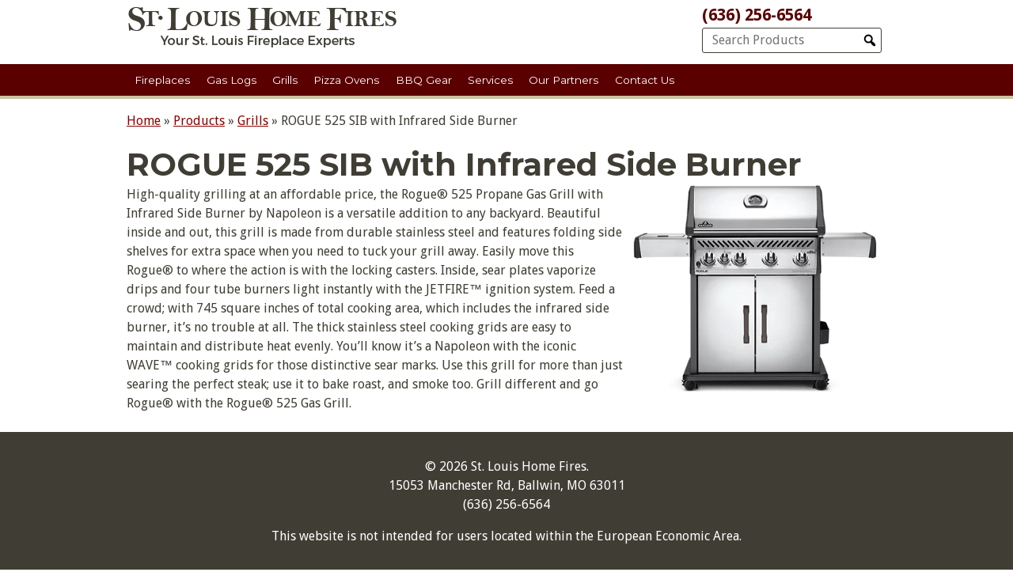

--- FILE ---
content_type: text/html; charset=UTF-8
request_url: https://www.stlouishomefires.com/product/rogue-525-sib-with-infrared-side-burner/
body_size: 15906
content:
<!doctype html>

<!--[if lt IE 7]><html lang="en-US" class="no-js lt-ie9 lt-ie8 lt-ie7"><![endif]-->
<!--[if (IE 7)&!(IEMobile)]><html lang="en-US" class="no-js lt-ie9 lt-ie8"><![endif]-->
<!--[if (IE 8)&!(IEMobile)]><html lang="en-US" class="no-js lt-ie9"><![endif]-->
<!--[if gt IE 8]><!--> <html lang="en-US" class="no-js"><!--<![endif]-->

	<head><meta charset="utf-8"><script>if(navigator.userAgent.match(/MSIE|Internet Explorer/i)||navigator.userAgent.match(/Trident\/7\..*?rv:11/i)){var href=document.location.href;if(!href.match(/[?&]nowprocket/)){if(href.indexOf("?")==-1){if(href.indexOf("#")==-1){document.location.href=href+"?nowprocket=1"}else{document.location.href=href.replace("#","?nowprocket=1#")}}else{if(href.indexOf("#")==-1){document.location.href=href+"&nowprocket=1"}else{document.location.href=href.replace("#","&nowprocket=1#")}}}}</script><script>class RocketLazyLoadScripts{constructor(){this.v="1.2.3",this.triggerEvents=["keydown","mousedown","mousemove","touchmove","touchstart","touchend","wheel"],this.userEventHandler=this._triggerListener.bind(this),this.touchStartHandler=this._onTouchStart.bind(this),this.touchMoveHandler=this._onTouchMove.bind(this),this.touchEndHandler=this._onTouchEnd.bind(this),this.clickHandler=this._onClick.bind(this),this.interceptedClicks=[],window.addEventListener("pageshow",t=>{this.persisted=t.persisted}),window.addEventListener("DOMContentLoaded",()=>{this._preconnect3rdParties()}),this.delayedScripts={normal:[],async:[],defer:[]},this.trash=[],this.allJQueries=[]}_addUserInteractionListener(t){if(document.hidden){t._triggerListener();return}this.triggerEvents.forEach(e=>window.addEventListener(e,t.userEventHandler,{passive:!0})),window.addEventListener("touchstart",t.touchStartHandler,{passive:!0}),window.addEventListener("mousedown",t.touchStartHandler),document.addEventListener("visibilitychange",t.userEventHandler)}_removeUserInteractionListener(){this.triggerEvents.forEach(t=>window.removeEventListener(t,this.userEventHandler,{passive:!0})),document.removeEventListener("visibilitychange",this.userEventHandler)}_onTouchStart(t){"HTML"!==t.target.tagName&&(window.addEventListener("touchend",this.touchEndHandler),window.addEventListener("mouseup",this.touchEndHandler),window.addEventListener("touchmove",this.touchMoveHandler,{passive:!0}),window.addEventListener("mousemove",this.touchMoveHandler),t.target.addEventListener("click",this.clickHandler),this._renameDOMAttribute(t.target,"onclick","rocket-onclick"),this._pendingClickStarted())}_onTouchMove(t){window.removeEventListener("touchend",this.touchEndHandler),window.removeEventListener("mouseup",this.touchEndHandler),window.removeEventListener("touchmove",this.touchMoveHandler,{passive:!0}),window.removeEventListener("mousemove",this.touchMoveHandler),t.target.removeEventListener("click",this.clickHandler),this._renameDOMAttribute(t.target,"rocket-onclick","onclick"),this._pendingClickFinished()}_onTouchEnd(t){window.removeEventListener("touchend",this.touchEndHandler),window.removeEventListener("mouseup",this.touchEndHandler),window.removeEventListener("touchmove",this.touchMoveHandler,{passive:!0}),window.removeEventListener("mousemove",this.touchMoveHandler)}_onClick(t){t.target.removeEventListener("click",this.clickHandler),this._renameDOMAttribute(t.target,"rocket-onclick","onclick"),this.interceptedClicks.push(t),t.preventDefault(),t.stopPropagation(),t.stopImmediatePropagation(),this._pendingClickFinished()}_replayClicks(){window.removeEventListener("touchstart",this.touchStartHandler,{passive:!0}),window.removeEventListener("mousedown",this.touchStartHandler),this.interceptedClicks.forEach(t=>{t.target.dispatchEvent(new MouseEvent("click",{view:t.view,bubbles:!0,cancelable:!0}))})}_waitForPendingClicks(){return new Promise(t=>{this._isClickPending?this._pendingClickFinished=t:t()})}_pendingClickStarted(){this._isClickPending=!0}_pendingClickFinished(){this._isClickPending=!1}_renameDOMAttribute(t,e,r){t.hasAttribute&&t.hasAttribute(e)&&(event.target.setAttribute(r,event.target.getAttribute(e)),event.target.removeAttribute(e))}_triggerListener(){this._removeUserInteractionListener(this),"loading"===document.readyState?document.addEventListener("DOMContentLoaded",this._loadEverythingNow.bind(this)):this._loadEverythingNow()}_preconnect3rdParties(){let t=[];document.querySelectorAll("script[type=rocketlazyloadscript]").forEach(e=>{if(e.hasAttribute("src")){let r=new URL(e.src).origin;r!==location.origin&&t.push({src:r,crossOrigin:e.crossOrigin||"module"===e.getAttribute("data-rocket-type")})}}),t=[...new Map(t.map(t=>[JSON.stringify(t),t])).values()],this._batchInjectResourceHints(t,"preconnect")}async _loadEverythingNow(){this.lastBreath=Date.now(),this._delayEventListeners(this),this._delayJQueryReady(this),this._handleDocumentWrite(),this._registerAllDelayedScripts(),this._preloadAllScripts(),await this._loadScriptsFromList(this.delayedScripts.normal),await this._loadScriptsFromList(this.delayedScripts.defer),await this._loadScriptsFromList(this.delayedScripts.async);try{await this._triggerDOMContentLoaded(),await this._triggerWindowLoad()}catch(t){console.error(t)}window.dispatchEvent(new Event("rocket-allScriptsLoaded")),this._waitForPendingClicks().then(()=>{this._replayClicks()}),this._emptyTrash()}_registerAllDelayedScripts(){document.querySelectorAll("script[type=rocketlazyloadscript]").forEach(t=>{t.hasAttribute("data-rocket-src")?t.hasAttribute("async")&&!1!==t.async?this.delayedScripts.async.push(t):t.hasAttribute("defer")&&!1!==t.defer||"module"===t.getAttribute("data-rocket-type")?this.delayedScripts.defer.push(t):this.delayedScripts.normal.push(t):this.delayedScripts.normal.push(t)})}async _transformScript(t){return new Promise((await this._littleBreath(),navigator.userAgent.indexOf("Firefox/")>0||""===navigator.vendor)?e=>{let r=document.createElement("script");[...t.attributes].forEach(t=>{let e=t.nodeName;"type"!==e&&("data-rocket-type"===e&&(e="type"),"data-rocket-src"===e&&(e="src"),r.setAttribute(e,t.nodeValue))}),t.text&&(r.text=t.text),r.hasAttribute("src")?(r.addEventListener("load",e),r.addEventListener("error",e)):(r.text=t.text,e());try{t.parentNode.replaceChild(r,t)}catch(i){e()}}:async e=>{function r(){t.setAttribute("data-rocket-status","failed"),e()}try{let i=t.getAttribute("data-rocket-type"),n=t.getAttribute("data-rocket-src");t.text,i?(t.type=i,t.removeAttribute("data-rocket-type")):t.removeAttribute("type"),t.addEventListener("load",function r(){t.setAttribute("data-rocket-status","executed"),e()}),t.addEventListener("error",r),n?(t.removeAttribute("data-rocket-src"),t.src=n):t.src="data:text/javascript;base64,"+window.btoa(unescape(encodeURIComponent(t.text)))}catch(s){r()}})}async _loadScriptsFromList(t){let e=t.shift();return e&&e.isConnected?(await this._transformScript(e),this._loadScriptsFromList(t)):Promise.resolve()}_preloadAllScripts(){this._batchInjectResourceHints([...this.delayedScripts.normal,...this.delayedScripts.defer,...this.delayedScripts.async],"preload")}_batchInjectResourceHints(t,e){var r=document.createDocumentFragment();t.forEach(t=>{let i=t.getAttribute&&t.getAttribute("data-rocket-src")||t.src;if(i){let n=document.createElement("link");n.href=i,n.rel=e,"preconnect"!==e&&(n.as="script"),t.getAttribute&&"module"===t.getAttribute("data-rocket-type")&&(n.crossOrigin=!0),t.crossOrigin&&(n.crossOrigin=t.crossOrigin),t.integrity&&(n.integrity=t.integrity),r.appendChild(n),this.trash.push(n)}}),document.head.appendChild(r)}_delayEventListeners(t){let e={};function r(t,r){!function t(r){!e[r]&&(e[r]={originalFunctions:{add:r.addEventListener,remove:r.removeEventListener},eventsToRewrite:[]},r.addEventListener=function(){arguments[0]=i(arguments[0]),e[r].originalFunctions.add.apply(r,arguments)},r.removeEventListener=function(){arguments[0]=i(arguments[0]),e[r].originalFunctions.remove.apply(r,arguments)});function i(t){return e[r].eventsToRewrite.indexOf(t)>=0?"rocket-"+t:t}}(t),e[t].eventsToRewrite.push(r)}function i(t,e){let r=t[e];Object.defineProperty(t,e,{get:()=>r||function(){},set(i){t["rocket"+e]=r=i}})}r(document,"DOMContentLoaded"),r(window,"DOMContentLoaded"),r(window,"load"),r(window,"pageshow"),r(document,"readystatechange"),i(document,"onreadystatechange"),i(window,"onload"),i(window,"onpageshow")}_delayJQueryReady(t){let e;function r(r){if(r&&r.fn&&!t.allJQueries.includes(r)){r.fn.ready=r.fn.init.prototype.ready=function(e){return t.domReadyFired?e.bind(document)(r):document.addEventListener("rocket-DOMContentLoaded",()=>e.bind(document)(r)),r([])};let i=r.fn.on;r.fn.on=r.fn.init.prototype.on=function(){if(this[0]===window){function t(t){return t.split(" ").map(t=>"load"===t||0===t.indexOf("load.")?"rocket-jquery-load":t).join(" ")}"string"==typeof arguments[0]||arguments[0]instanceof String?arguments[0]=t(arguments[0]):"object"==typeof arguments[0]&&Object.keys(arguments[0]).forEach(e=>{let r=arguments[0][e];delete arguments[0][e],arguments[0][t(e)]=r})}return i.apply(this,arguments),this},t.allJQueries.push(r)}e=r}r(window.jQuery),Object.defineProperty(window,"jQuery",{get:()=>e,set(t){r(t)}})}async _triggerDOMContentLoaded(){this.domReadyFired=!0,await this._littleBreath(),document.dispatchEvent(new Event("rocket-DOMContentLoaded")),await this._littleBreath(),window.dispatchEvent(new Event("rocket-DOMContentLoaded")),await this._littleBreath(),document.dispatchEvent(new Event("rocket-readystatechange")),await this._littleBreath(),document.rocketonreadystatechange&&document.rocketonreadystatechange()}async _triggerWindowLoad(){await this._littleBreath(),window.dispatchEvent(new Event("rocket-load")),await this._littleBreath(),window.rocketonload&&window.rocketonload(),await this._littleBreath(),this.allJQueries.forEach(t=>t(window).trigger("rocket-jquery-load")),await this._littleBreath();let t=new Event("rocket-pageshow");t.persisted=this.persisted,window.dispatchEvent(t),await this._littleBreath(),window.rocketonpageshow&&window.rocketonpageshow({persisted:this.persisted})}_handleDocumentWrite(){let t=new Map;document.write=document.writeln=function(e){let r=document.currentScript;r||console.error("WPRocket unable to document.write this: "+e);let i=document.createRange(),n=r.parentElement,s=t.get(r);void 0===s&&(s=r.nextSibling,t.set(r,s));let a=document.createDocumentFragment();i.setStart(a,0),a.appendChild(i.createContextualFragment(e)),n.insertBefore(a,s)}}async _littleBreath(){Date.now()-this.lastBreath>45&&(await this._requestAnimFrame(),this.lastBreath=Date.now())}async _requestAnimFrame(){return document.hidden?new Promise(t=>setTimeout(t)):new Promise(t=>requestAnimationFrame(t))}_emptyTrash(){this.trash.forEach(t=>t.remove())}static run(){let t=new RocketLazyLoadScripts;t._addUserInteractionListener(t)}}RocketLazyLoadScripts.run();</script>
		

				<meta http-equiv="X-UA-Compatible" content="IE=edge">

		<title>ROGUE 525 SIB with Infrared Side Burner - St. Louis Home Fires</title><link rel="preload" as="style" href="https://fonts.googleapis.com/css?family=Droid%20Sans%3A400%2C700%7CMontserrat%3A400%2C700&#038;subset=&#038;display=swap" /><link rel="stylesheet" href="https://fonts.googleapis.com/css?family=Droid%20Sans%3A400%2C700%7CMontserrat%3A400%2C700&#038;subset=&#038;display=swap" media="print" onload="this.media='all'" /><noscript><link rel="stylesheet" href="https://fonts.googleapis.com/css?family=Droid%20Sans%3A400%2C700%7CMontserrat%3A400%2C700&#038;subset=&#038;display=swap" /></noscript>

				<meta name="HandheldFriendly" content="True">
		<meta name="MobileOptimized" content="320">
		<meta name="viewport" content="width=device-width, initial-scale=1"/>

				<link rel="apple-touch-icon" sizes="57x57" href="/wp-content/themes/stlhomefires/favicons/apple-touch-icon-57x57.png">
    <link rel="apple-touch-icon" sizes="60x60" href="/wp-content/themes/stlhomefires/favicons/apple-touch-icon-60x60.png">
    <link rel="apple-touch-icon" sizes="72x72" href="/wp-content/themes/stlhomefires/favicons/apple-touch-icon-72x72.png">
    <link rel="apple-touch-icon" sizes="76x76" href="/wp-content/themes/stlhomefires/favicons/apple-touch-icon-76x76.png">
    <link rel="apple-touch-icon" sizes="114x114" href="/wp-content/themes/stlhomefires/favicons/apple-touch-icon-114x114.png">
    <link rel="apple-touch-icon" sizes="120x120" href="/wp-content/themes/stlhomefires/favicons/apple-touch-icon-120x120.png">
    <link rel="apple-touch-icon" sizes="144x144" href="/wp-content/themes/stlhomefires/favicons/apple-touch-icon-144x144.png">
    <link rel="apple-touch-icon" sizes="152x152" href="/wp-content/themes/stlhomefires/favicons/apple-touch-icon-152x152.png">
    <link rel="apple-touch-icon" sizes="180x180" href="/wp-content/themes/stlhomefires/favicons/apple-touch-icon-180x180.png">
    <link rel="icon" type="image/png" href="/wp-content/themes/stlhomefires/favicons/favicon-32x32.png" sizes="32x32">
    <link rel="icon" type="image/png" href="/wp-content/themes/stlhomefires/favicons/favicon-194x194.png" sizes="194x194">
    <link rel="icon" type="image/png" href="/wp-content/themes/stlhomefires/favicons/favicon-96x96.png" sizes="96x96">
    <link rel="icon" type="image/png" href="/wp-content/themes/stlhomefires/favicons/android-chrome-192x192.png" sizes="192x192">
    <link rel="icon" type="image/png" href="/wp-content/themes/stlhomefires/favicons/favicon-16x16.png" sizes="16x16">
    <link rel="manifest" href="/wp-content/themes/stlhomefires/favicons/manifest.json">
    <link rel="mask-icon" href="/wp-content/themes/stlhomefires/favicons/safari-pinned-tab.svg" color="#e35151">
    <link rel="shortcut icon" href="/wp-content/themes/stlhomefires/favicons/favicon.ico">
    <meta name="apple-mobile-web-app-title" content="STL Home Fires">
    <meta name="application-name" content="STL Home Fires">
    <meta name="msapplication-TileColor" content="#da532c">
    <meta name="msapplication-TileImage" content="/wp-content/themes/stlhomefires/favicons/mstile-144x144.png">
    <meta name="msapplication-config" content="/wp-content/themes/stlhomefires/favicons/browserconfig.xml">
    <meta name="theme-color" content="#ffffff">
		<!--[if IE]>
			<link rel="shortcut icon" href="https://www.stlouishomefires.com/wp-content/themes/stlhomefires/favicon.ico">
		<![endif]-->
				<meta name="msapplication-TileColor" content="#f01d4f">
		<meta name="msapplication-TileImage" content="https://www.stlouishomefires.com/wp-content/themes/stlhomefires/library/images/win8-tile-icon.png">
        <meta name="theme-color" content="#121212">

		<link rel="pingback" href="https://www.stlouishomefires.com/xmlrpc.php">

				<meta name='robots' content='index, follow, max-image-preview:large, max-snippet:-1, max-video-preview:-1' />

	<!-- This site is optimized with the Yoast SEO plugin v26.8 - https://yoast.com/product/yoast-seo-wordpress/ -->
	<link rel="canonical" href="https://www.stlouishomefires.com/product/rogue-525-sib-with-infrared-side-burner/" />
	<meta property="og:locale" content="en_US" />
	<meta property="og:type" content="article" />
	<meta property="og:title" content="ROGUE 525 SIB with Infrared Side Burner - St. Louis Home Fires" />
	<meta property="og:description" content="High-quality grilling at an affordable price, the Rogue® 525 Propane Gas Grill with Infrared Side Burner by Napoleon is a versatile addition to any backyard. Beautiful inside and out, this grill is made from durable stainless steel and features folding side shelves for extra space when you need to tuck your grill away. Easily move... Read more &raquo;" />
	<meta property="og:url" content="https://www.stlouishomefires.com/product/rogue-525-sib-with-infrared-side-burner/" />
	<meta property="og:site_name" content="St. Louis Home Fires" />
	<meta property="article:modified_time" content="2019-05-13T14:27:50+00:00" />
	<meta property="og:image" content="https://www.stlouishomefires.com/wp-content/uploads/2019/05/Rogue-R525-SIB-SS-Prod-Str-Shadow-400px.png" />
	<meta property="og:image:width" content="400" />
	<meta property="og:image:height" content="338" />
	<meta property="og:image:type" content="image/png" />
	<meta name="twitter:card" content="summary_large_image" />
	<meta name="twitter:label1" content="Est. reading time" />
	<meta name="twitter:data1" content="1 minute" />
	<script type="application/ld+json" class="yoast-schema-graph">{"@context":"https://schema.org","@graph":[{"@type":"WebPage","@id":"https://www.stlouishomefires.com/product/rogue-525-sib-with-infrared-side-burner/","url":"https://www.stlouishomefires.com/product/rogue-525-sib-with-infrared-side-burner/","name":"ROGUE 525 SIB with Infrared Side Burner - St. Louis Home Fires","isPartOf":{"@id":"https://www.stlouishomefires.com/#website"},"primaryImageOfPage":{"@id":"https://www.stlouishomefires.com/product/rogue-525-sib-with-infrared-side-burner/#primaryimage"},"image":{"@id":"https://www.stlouishomefires.com/product/rogue-525-sib-with-infrared-side-burner/#primaryimage"},"thumbnailUrl":"https://www.stlouishomefires.com/wp-content/uploads/2019/05/Rogue-R525-SIB-SS-Prod-Str-Shadow-400px.png","datePublished":"2019-05-13T14:27:48+00:00","dateModified":"2019-05-13T14:27:50+00:00","breadcrumb":{"@id":"https://www.stlouishomefires.com/product/rogue-525-sib-with-infrared-side-burner/#breadcrumb"},"inLanguage":"en-US","potentialAction":[{"@type":"ReadAction","target":["https://www.stlouishomefires.com/product/rogue-525-sib-with-infrared-side-burner/"]}]},{"@type":"ImageObject","inLanguage":"en-US","@id":"https://www.stlouishomefires.com/product/rogue-525-sib-with-infrared-side-burner/#primaryimage","url":"https://www.stlouishomefires.com/wp-content/uploads/2019/05/Rogue-R525-SIB-SS-Prod-Str-Shadow-400px.png","contentUrl":"https://www.stlouishomefires.com/wp-content/uploads/2019/05/Rogue-R525-SIB-SS-Prod-Str-Shadow-400px.png","width":400,"height":338},{"@type":"BreadcrumbList","@id":"https://www.stlouishomefires.com/product/rogue-525-sib-with-infrared-side-burner/#breadcrumb","itemListElement":[{"@type":"ListItem","position":1,"name":"Home","item":"https://www.stlouishomefires.com/"},{"@type":"ListItem","position":2,"name":"Products","item":"https://www.stlouishomefires.com/product/"},{"@type":"ListItem","position":3,"name":"Grills","item":"https://www.stlouishomefires.com/product_cat/grills/"},{"@type":"ListItem","position":4,"name":"ROGUE 525 SIB with Infrared Side Burner"}]},{"@type":"WebSite","@id":"https://www.stlouishomefires.com/#website","url":"https://www.stlouishomefires.com/","name":"St. Louis Home Fires","description":"Your local hearth and grill experts","potentialAction":[{"@type":"SearchAction","target":{"@type":"EntryPoint","urlTemplate":"https://www.stlouishomefires.com/?s={search_term_string}"},"query-input":{"@type":"PropertyValueSpecification","valueRequired":true,"valueName":"search_term_string"}}],"inLanguage":"en-US"}]}</script>
	<!-- / Yoast SEO plugin. -->


<link rel='dns-prefetch' href='//secure.gravatar.com' />
<link rel='dns-prefetch' href='//stats.wp.com' />
<link rel='dns-prefetch' href='//fonts.googleapis.com' />
<link rel='dns-prefetch' href='//v0.wordpress.com' />
<link href='https://fonts.gstatic.com' crossorigin rel='preconnect' />
<link rel="alternate" type="application/rss+xml" title="St. Louis Home Fires &raquo; Feed" href="https://www.stlouishomefires.com/feed/" />
<link rel="alternate" title="oEmbed (JSON)" type="application/json+oembed" href="https://www.stlouishomefires.com/wp-json/oembed/1.0/embed?url=https%3A%2F%2Fwww.stlouishomefires.com%2Fproduct%2Frogue-525-sib-with-infrared-side-burner%2F" />
<link rel="alternate" title="oEmbed (XML)" type="text/xml+oembed" href="https://www.stlouishomefires.com/wp-json/oembed/1.0/embed?url=https%3A%2F%2Fwww.stlouishomefires.com%2Fproduct%2Frogue-525-sib-with-infrared-side-burner%2F&#038;format=xml" />
<style id='wp-img-auto-sizes-contain-inline-css' type='text/css'>
img:is([sizes=auto i],[sizes^="auto," i]){contain-intrinsic-size:3000px 1500px}
/*# sourceURL=wp-img-auto-sizes-contain-inline-css */
</style>
<style id='wp-emoji-styles-inline-css' type='text/css'>

	img.wp-smiley, img.emoji {
		display: inline !important;
		border: none !important;
		box-shadow: none !important;
		height: 1em !important;
		width: 1em !important;
		margin: 0 0.07em !important;
		vertical-align: -0.1em !important;
		background: none !important;
		padding: 0 !important;
	}
/*# sourceURL=wp-emoji-styles-inline-css */
</style>
<style id='wp-block-library-inline-css' type='text/css'>
:root{--wp-block-synced-color:#7a00df;--wp-block-synced-color--rgb:122,0,223;--wp-bound-block-color:var(--wp-block-synced-color);--wp-editor-canvas-background:#ddd;--wp-admin-theme-color:#007cba;--wp-admin-theme-color--rgb:0,124,186;--wp-admin-theme-color-darker-10:#006ba1;--wp-admin-theme-color-darker-10--rgb:0,107,160.5;--wp-admin-theme-color-darker-20:#005a87;--wp-admin-theme-color-darker-20--rgb:0,90,135;--wp-admin-border-width-focus:2px}@media (min-resolution:192dpi){:root{--wp-admin-border-width-focus:1.5px}}.wp-element-button{cursor:pointer}:root .has-very-light-gray-background-color{background-color:#eee}:root .has-very-dark-gray-background-color{background-color:#313131}:root .has-very-light-gray-color{color:#eee}:root .has-very-dark-gray-color{color:#313131}:root .has-vivid-green-cyan-to-vivid-cyan-blue-gradient-background{background:linear-gradient(135deg,#00d084,#0693e3)}:root .has-purple-crush-gradient-background{background:linear-gradient(135deg,#34e2e4,#4721fb 50%,#ab1dfe)}:root .has-hazy-dawn-gradient-background{background:linear-gradient(135deg,#faaca8,#dad0ec)}:root .has-subdued-olive-gradient-background{background:linear-gradient(135deg,#fafae1,#67a671)}:root .has-atomic-cream-gradient-background{background:linear-gradient(135deg,#fdd79a,#004a59)}:root .has-nightshade-gradient-background{background:linear-gradient(135deg,#330968,#31cdcf)}:root .has-midnight-gradient-background{background:linear-gradient(135deg,#020381,#2874fc)}:root{--wp--preset--font-size--normal:16px;--wp--preset--font-size--huge:42px}.has-regular-font-size{font-size:1em}.has-larger-font-size{font-size:2.625em}.has-normal-font-size{font-size:var(--wp--preset--font-size--normal)}.has-huge-font-size{font-size:var(--wp--preset--font-size--huge)}.has-text-align-center{text-align:center}.has-text-align-left{text-align:left}.has-text-align-right{text-align:right}.has-fit-text{white-space:nowrap!important}#end-resizable-editor-section{display:none}.aligncenter{clear:both}.items-justified-left{justify-content:flex-start}.items-justified-center{justify-content:center}.items-justified-right{justify-content:flex-end}.items-justified-space-between{justify-content:space-between}.screen-reader-text{border:0;clip-path:inset(50%);height:1px;margin:-1px;overflow:hidden;padding:0;position:absolute;width:1px;word-wrap:normal!important}.screen-reader-text:focus{background-color:#ddd;clip-path:none;color:#444;display:block;font-size:1em;height:auto;left:5px;line-height:normal;padding:15px 23px 14px;text-decoration:none;top:5px;width:auto;z-index:100000}html :where(.has-border-color){border-style:solid}html :where([style*=border-top-color]){border-top-style:solid}html :where([style*=border-right-color]){border-right-style:solid}html :where([style*=border-bottom-color]){border-bottom-style:solid}html :where([style*=border-left-color]){border-left-style:solid}html :where([style*=border-width]){border-style:solid}html :where([style*=border-top-width]){border-top-style:solid}html :where([style*=border-right-width]){border-right-style:solid}html :where([style*=border-bottom-width]){border-bottom-style:solid}html :where([style*=border-left-width]){border-left-style:solid}html :where(img[class*=wp-image-]){height:auto;max-width:100%}:where(figure){margin:0 0 1em}html :where(.is-position-sticky){--wp-admin--admin-bar--position-offset:var(--wp-admin--admin-bar--height,0px)}@media screen and (max-width:600px){html :where(.is-position-sticky){--wp-admin--admin-bar--position-offset:0px}}

/*# sourceURL=wp-block-library-inline-css */
</style><style id='global-styles-inline-css' type='text/css'>
:root{--wp--preset--aspect-ratio--square: 1;--wp--preset--aspect-ratio--4-3: 4/3;--wp--preset--aspect-ratio--3-4: 3/4;--wp--preset--aspect-ratio--3-2: 3/2;--wp--preset--aspect-ratio--2-3: 2/3;--wp--preset--aspect-ratio--16-9: 16/9;--wp--preset--aspect-ratio--9-16: 9/16;--wp--preset--color--black: #000000;--wp--preset--color--cyan-bluish-gray: #abb8c3;--wp--preset--color--white: #ffffff;--wp--preset--color--pale-pink: #f78da7;--wp--preset--color--vivid-red: #cf2e2e;--wp--preset--color--luminous-vivid-orange: #ff6900;--wp--preset--color--luminous-vivid-amber: #fcb900;--wp--preset--color--light-green-cyan: #7bdcb5;--wp--preset--color--vivid-green-cyan: #00d084;--wp--preset--color--pale-cyan-blue: #8ed1fc;--wp--preset--color--vivid-cyan-blue: #0693e3;--wp--preset--color--vivid-purple: #9b51e0;--wp--preset--gradient--vivid-cyan-blue-to-vivid-purple: linear-gradient(135deg,rgb(6,147,227) 0%,rgb(155,81,224) 100%);--wp--preset--gradient--light-green-cyan-to-vivid-green-cyan: linear-gradient(135deg,rgb(122,220,180) 0%,rgb(0,208,130) 100%);--wp--preset--gradient--luminous-vivid-amber-to-luminous-vivid-orange: linear-gradient(135deg,rgb(252,185,0) 0%,rgb(255,105,0) 100%);--wp--preset--gradient--luminous-vivid-orange-to-vivid-red: linear-gradient(135deg,rgb(255,105,0) 0%,rgb(207,46,46) 100%);--wp--preset--gradient--very-light-gray-to-cyan-bluish-gray: linear-gradient(135deg,rgb(238,238,238) 0%,rgb(169,184,195) 100%);--wp--preset--gradient--cool-to-warm-spectrum: linear-gradient(135deg,rgb(74,234,220) 0%,rgb(151,120,209) 20%,rgb(207,42,186) 40%,rgb(238,44,130) 60%,rgb(251,105,98) 80%,rgb(254,248,76) 100%);--wp--preset--gradient--blush-light-purple: linear-gradient(135deg,rgb(255,206,236) 0%,rgb(152,150,240) 100%);--wp--preset--gradient--blush-bordeaux: linear-gradient(135deg,rgb(254,205,165) 0%,rgb(254,45,45) 50%,rgb(107,0,62) 100%);--wp--preset--gradient--luminous-dusk: linear-gradient(135deg,rgb(255,203,112) 0%,rgb(199,81,192) 50%,rgb(65,88,208) 100%);--wp--preset--gradient--pale-ocean: linear-gradient(135deg,rgb(255,245,203) 0%,rgb(182,227,212) 50%,rgb(51,167,181) 100%);--wp--preset--gradient--electric-grass: linear-gradient(135deg,rgb(202,248,128) 0%,rgb(113,206,126) 100%);--wp--preset--gradient--midnight: linear-gradient(135deg,rgb(2,3,129) 0%,rgb(40,116,252) 100%);--wp--preset--font-size--small: 13px;--wp--preset--font-size--medium: 20px;--wp--preset--font-size--large: 36px;--wp--preset--font-size--x-large: 42px;--wp--preset--spacing--20: 0.44rem;--wp--preset--spacing--30: 0.67rem;--wp--preset--spacing--40: 1rem;--wp--preset--spacing--50: 1.5rem;--wp--preset--spacing--60: 2.25rem;--wp--preset--spacing--70: 3.38rem;--wp--preset--spacing--80: 5.06rem;--wp--preset--shadow--natural: 6px 6px 9px rgba(0, 0, 0, 0.2);--wp--preset--shadow--deep: 12px 12px 50px rgba(0, 0, 0, 0.4);--wp--preset--shadow--sharp: 6px 6px 0px rgba(0, 0, 0, 0.2);--wp--preset--shadow--outlined: 6px 6px 0px -3px rgb(255, 255, 255), 6px 6px rgb(0, 0, 0);--wp--preset--shadow--crisp: 6px 6px 0px rgb(0, 0, 0);}:where(.is-layout-flex){gap: 0.5em;}:where(.is-layout-grid){gap: 0.5em;}body .is-layout-flex{display: flex;}.is-layout-flex{flex-wrap: wrap;align-items: center;}.is-layout-flex > :is(*, div){margin: 0;}body .is-layout-grid{display: grid;}.is-layout-grid > :is(*, div){margin: 0;}:where(.wp-block-columns.is-layout-flex){gap: 2em;}:where(.wp-block-columns.is-layout-grid){gap: 2em;}:where(.wp-block-post-template.is-layout-flex){gap: 1.25em;}:where(.wp-block-post-template.is-layout-grid){gap: 1.25em;}.has-black-color{color: var(--wp--preset--color--black) !important;}.has-cyan-bluish-gray-color{color: var(--wp--preset--color--cyan-bluish-gray) !important;}.has-white-color{color: var(--wp--preset--color--white) !important;}.has-pale-pink-color{color: var(--wp--preset--color--pale-pink) !important;}.has-vivid-red-color{color: var(--wp--preset--color--vivid-red) !important;}.has-luminous-vivid-orange-color{color: var(--wp--preset--color--luminous-vivid-orange) !important;}.has-luminous-vivid-amber-color{color: var(--wp--preset--color--luminous-vivid-amber) !important;}.has-light-green-cyan-color{color: var(--wp--preset--color--light-green-cyan) !important;}.has-vivid-green-cyan-color{color: var(--wp--preset--color--vivid-green-cyan) !important;}.has-pale-cyan-blue-color{color: var(--wp--preset--color--pale-cyan-blue) !important;}.has-vivid-cyan-blue-color{color: var(--wp--preset--color--vivid-cyan-blue) !important;}.has-vivid-purple-color{color: var(--wp--preset--color--vivid-purple) !important;}.has-black-background-color{background-color: var(--wp--preset--color--black) !important;}.has-cyan-bluish-gray-background-color{background-color: var(--wp--preset--color--cyan-bluish-gray) !important;}.has-white-background-color{background-color: var(--wp--preset--color--white) !important;}.has-pale-pink-background-color{background-color: var(--wp--preset--color--pale-pink) !important;}.has-vivid-red-background-color{background-color: var(--wp--preset--color--vivid-red) !important;}.has-luminous-vivid-orange-background-color{background-color: var(--wp--preset--color--luminous-vivid-orange) !important;}.has-luminous-vivid-amber-background-color{background-color: var(--wp--preset--color--luminous-vivid-amber) !important;}.has-light-green-cyan-background-color{background-color: var(--wp--preset--color--light-green-cyan) !important;}.has-vivid-green-cyan-background-color{background-color: var(--wp--preset--color--vivid-green-cyan) !important;}.has-pale-cyan-blue-background-color{background-color: var(--wp--preset--color--pale-cyan-blue) !important;}.has-vivid-cyan-blue-background-color{background-color: var(--wp--preset--color--vivid-cyan-blue) !important;}.has-vivid-purple-background-color{background-color: var(--wp--preset--color--vivid-purple) !important;}.has-black-border-color{border-color: var(--wp--preset--color--black) !important;}.has-cyan-bluish-gray-border-color{border-color: var(--wp--preset--color--cyan-bluish-gray) !important;}.has-white-border-color{border-color: var(--wp--preset--color--white) !important;}.has-pale-pink-border-color{border-color: var(--wp--preset--color--pale-pink) !important;}.has-vivid-red-border-color{border-color: var(--wp--preset--color--vivid-red) !important;}.has-luminous-vivid-orange-border-color{border-color: var(--wp--preset--color--luminous-vivid-orange) !important;}.has-luminous-vivid-amber-border-color{border-color: var(--wp--preset--color--luminous-vivid-amber) !important;}.has-light-green-cyan-border-color{border-color: var(--wp--preset--color--light-green-cyan) !important;}.has-vivid-green-cyan-border-color{border-color: var(--wp--preset--color--vivid-green-cyan) !important;}.has-pale-cyan-blue-border-color{border-color: var(--wp--preset--color--pale-cyan-blue) !important;}.has-vivid-cyan-blue-border-color{border-color: var(--wp--preset--color--vivid-cyan-blue) !important;}.has-vivid-purple-border-color{border-color: var(--wp--preset--color--vivid-purple) !important;}.has-vivid-cyan-blue-to-vivid-purple-gradient-background{background: var(--wp--preset--gradient--vivid-cyan-blue-to-vivid-purple) !important;}.has-light-green-cyan-to-vivid-green-cyan-gradient-background{background: var(--wp--preset--gradient--light-green-cyan-to-vivid-green-cyan) !important;}.has-luminous-vivid-amber-to-luminous-vivid-orange-gradient-background{background: var(--wp--preset--gradient--luminous-vivid-amber-to-luminous-vivid-orange) !important;}.has-luminous-vivid-orange-to-vivid-red-gradient-background{background: var(--wp--preset--gradient--luminous-vivid-orange-to-vivid-red) !important;}.has-very-light-gray-to-cyan-bluish-gray-gradient-background{background: var(--wp--preset--gradient--very-light-gray-to-cyan-bluish-gray) !important;}.has-cool-to-warm-spectrum-gradient-background{background: var(--wp--preset--gradient--cool-to-warm-spectrum) !important;}.has-blush-light-purple-gradient-background{background: var(--wp--preset--gradient--blush-light-purple) !important;}.has-blush-bordeaux-gradient-background{background: var(--wp--preset--gradient--blush-bordeaux) !important;}.has-luminous-dusk-gradient-background{background: var(--wp--preset--gradient--luminous-dusk) !important;}.has-pale-ocean-gradient-background{background: var(--wp--preset--gradient--pale-ocean) !important;}.has-electric-grass-gradient-background{background: var(--wp--preset--gradient--electric-grass) !important;}.has-midnight-gradient-background{background: var(--wp--preset--gradient--midnight) !important;}.has-small-font-size{font-size: var(--wp--preset--font-size--small) !important;}.has-medium-font-size{font-size: var(--wp--preset--font-size--medium) !important;}.has-large-font-size{font-size: var(--wp--preset--font-size--large) !important;}.has-x-large-font-size{font-size: var(--wp--preset--font-size--x-large) !important;}
/*# sourceURL=global-styles-inline-css */
</style>

<style id='classic-theme-styles-inline-css' type='text/css'>
/*! This file is auto-generated */
.wp-block-button__link{color:#fff;background-color:#32373c;border-radius:9999px;box-shadow:none;text-decoration:none;padding:calc(.667em + 2px) calc(1.333em + 2px);font-size:1.125em}.wp-block-file__button{background:#32373c;color:#fff;text-decoration:none}
/*# sourceURL=/wp-includes/css/classic-themes.min.css */
</style>

<link data-minify="1" rel='stylesheet' id='dashicons-css' href='https://www.stlouishomefires.com/wp-content/cache/min/1/wp-includes/css/dashicons.min.css?ver=1725912532' type='text/css' media='all' />
<link data-minify="1" rel='stylesheet' id='stlhomefires-stylesheet-css' href='https://www.stlouishomefires.com/wp-content/cache/min/1/wp-content/themes/stlhomefires/library/css/style-v1.1.css?ver=1725912532' type='text/css' media='all' />
<link rel='stylesheet' id='pp-animate-css' href='https://www.stlouishomefires.com/wp-content/plugins/bbpowerpack/assets/css/animate.min.css' type='text/css' media='all' />
<style id='rocket-lazyload-inline-css' type='text/css'>
.rll-youtube-player{position:relative;padding-bottom:56.23%;height:0;overflow:hidden;max-width:100%;}.rll-youtube-player:focus-within{outline: 2px solid currentColor;outline-offset: 5px;}.rll-youtube-player iframe{position:absolute;top:0;left:0;width:100%;height:100%;z-index:100;background:0 0}.rll-youtube-player img{bottom:0;display:block;left:0;margin:auto;max-width:100%;width:100%;position:absolute;right:0;top:0;border:none;height:auto;-webkit-transition:.4s all;-moz-transition:.4s all;transition:.4s all}.rll-youtube-player img:hover{-webkit-filter:brightness(75%)}.rll-youtube-player .play{height:100%;width:100%;left:0;top:0;position:absolute;background:url(https://www.stlouishomefires.com/wp-content/plugins/wp-rocket/assets/img/youtube.png) no-repeat center;background-color: transparent !important;cursor:pointer;border:none;}
/*# sourceURL=rocket-lazyload-inline-css */
</style>
<link rel='stylesheet' id='wp-block-paragraph-css' href='https://www.stlouishomefires.com/wp-includes/blocks/paragraph/style.min.css' type='text/css' media='all' />
<script type="rocketlazyloadscript" data-rocket-type="text/javascript" data-rocket-src="https://www.stlouishomefires.com/wp-content/themes/stlhomefires/library/js/libs/modernizr.custom.min.js" id="stlhomefires-modernizr-js" defer></script>
<script type="rocketlazyloadscript" data-rocket-type="text/javascript" data-rocket-src="https://www.stlouishomefires.com/wp-includes/js/jquery/jquery.min.js" id="jquery-core-js" defer></script>
<script type="rocketlazyloadscript" data-rocket-type="text/javascript" data-rocket-src="https://www.stlouishomefires.com/wp-includes/js/jquery/jquery-migrate.min.js" id="jquery-migrate-js" defer></script>
<link rel="https://api.w.org/" href="https://www.stlouishomefires.com/wp-json/" /><link rel="alternate" title="JSON" type="application/json" href="https://www.stlouishomefires.com/wp-json/wp/v2/product/1484" />		<script type="rocketlazyloadscript">
			var bb_powerpack = {
				ajaxurl: 'https://www.stlouishomefires.com/wp-admin/admin-ajax.php',
				search_term: ''
			};
		</script>
			<style>img#wpstats{display:none}</style>
				<style type="text/css" id="wp-custom-css">
			.header-banner {
	background-color: #f59042;
	text-align: center;
	padding: 10px;
	margin-bottom: 10px;
	margin-top: -10px;
	color: #000;
	font-size: 18px;
	font-weight: bold;
	text-transform: uppercase;
}
#social-icons {
	display: none;
}		</style>
		<noscript><style id="rocket-lazyload-nojs-css">.rll-youtube-player, [data-lazy-src]{display:none !important;}</style></noscript>		
				
    <!-- Google Tag Manager -->
    <script type="rocketlazyloadscript">(function(w,d,s,l,i){w[l]=w[l]||[];w[l].push({'gtm.start':
          new Date().getTime(),event:'gtm.js'});var f=d.getElementsByTagName(s)[0],
        j=d.createElement(s),dl=l!='dataLayer'?'&l='+l:'';j.async=true;j.src=
        'https://www.googletagmanager.com/gtm.js?id='+i+dl;f.parentNode.insertBefore(j,f);
      })(window,document,'script','dataLayer','GTM-5CMZMXQ');</script>
    <!-- End Google Tag Manager -->

	</head>

	<body class="wp-singular product-template-default single single-product postid-1484 wp-theme-stlhomefires" itemscope itemtype="http://schema.org/WebPage">
  <noscript><iframe src="https://www.googletagmanager.com/ns.html?id=GTM-5CMZMXQ" height="0" width="0" style="display:none;visibility:hidden"></iframe></noscript>
		<div id="container">

			<header class="header" role="banner" itemscope itemtype="http://schema.org/WPHeader">

				<div id="inner-header" class="wrap cf">
				    <div id="logo">
				        <a href="https://www.stlouishomefires.com" rel="nofollow">
                            <img src="data:image/svg+xml,%3Csvg%20xmlns='http://www.w3.org/2000/svg'%20viewBox='0%200%20342%2054'%3E%3C/svg%3E" alt="" title="" height="54" width="342" data-lazy-src="https://www.stlouishomefires.com/wp-content/themes/stlhomefires/library/images/logo.png" /><noscript><img src="https://www.stlouishomefires.com/wp-content/themes/stlhomefires/library/images/logo.png" alt="" title="" height="54" width="342" /></noscript>
                        </a>
				    </div>
				    <div id="product_search">
				    	<div id="phone_number"><a href="tel:16362566564">(636) 256-6564</a></div>
                        <form role="search" method="get" class="search-form" action="https://www.stlouishomefires.com/">
                            <input type="search" class="search-field" placeholder="Search Products" value="" name="s" title="Search for:" />
                            <input type="submit" id="submit" class="dashicons dashicons-search" value="&#xf179;" />
                        </form>
				    </div>
				</div>
				
				<nav id="main-nav" role="navigation" itemscope itemtype="http://schema.org/SiteNavigationElement">
				    <div class="wrap">
				    	<div id="mobile-menu-toggle">
				    		<a id="mobile_phone_number" href="tel:6362566564"></a>
                        	<div id="mobile-toggle"></div>
                        </div>
                        <ul id="menu-main-menu" class="nav top-nav cf"><li id="menu-item-777" class="menu-item menu-item-type-post_type menu-item-object-page menu-item-777"><a href="https://www.stlouishomefires.com/fireplaces/">Fireplaces</a></li>
<li id="menu-item-1767" class="menu-item menu-item-type-custom menu-item-object-custom menu-item-has-children menu-item-1767"><a href="#">Gas Logs</a>
<ul class="sub-menu">
	<li id="menu-item-1766" class="menu-item menu-item-type-post_type menu-item-object-page menu-item-1766"><a href="https://www.stlouishomefires.com/vented-gas-logs/">Vented Gas Logs</a></li>
	<li id="menu-item-1765" class="menu-item menu-item-type-post_type menu-item-object-page menu-item-1765"><a href="https://www.stlouishomefires.com/vent-free-gas-logs/">Vent-Free Gas Logs</a></li>
</ul>
</li>
<li id="menu-item-778" class="menu-item menu-item-type-post_type menu-item-object-page menu-item-has-children menu-item-778"><a href="https://www.stlouishomefires.com/grills/">Grills</a>
<ul class="sub-menu">
	<li id="menu-item-772" class="menu-item menu-item-type-post_type menu-item-object-page menu-item-772"><a href="https://www.stlouishomefires.com/grills/charcoal-grills/">Charcoal Grills</a></li>
	<li id="menu-item-774" class="menu-item menu-item-type-post_type menu-item-object-page menu-item-774"><a href="https://www.stlouishomefires.com/grills/electric-grills/">Electric Grills</a></li>
	<li id="menu-item-775" class="menu-item menu-item-type-post_type menu-item-object-page menu-item-775"><a href="https://www.stlouishomefires.com/grills/gas-grills/">Gas Grills</a></li>
	<li id="menu-item-1808" class="menu-item menu-item-type-post_type menu-item-object-page menu-item-1808"><a href="https://www.stlouishomefires.com/grills/pellet-grills/">Pellet Grills</a></li>
	<li id="menu-item-773" class="menu-item menu-item-type-post_type menu-item-object-page menu-item-773"><a href="https://www.stlouishomefires.com/grills/smokers/">Smokers</a></li>
	<li id="menu-item-770" class="menu-item menu-item-type-post_type menu-item-object-page menu-item-770"><a href="https://www.stlouishomefires.com/grills/grill-bases-and-cabinets/">Cabinets and Bases</a></li>
</ul>
</li>
<li id="menu-item-1931" class="menu-item menu-item-type-post_type menu-item-object-page menu-item-1931"><a href="https://www.stlouishomefires.com/pizza-ovens/">Pizza Ovens</a></li>
<li id="menu-item-779" class="menu-item menu-item-type-post_type menu-item-object-page menu-item-has-children menu-item-779"><a href="https://www.stlouishomefires.com/bbq-gear/">BBQ Gear</a>
<ul class="sub-menu">
	<li id="menu-item-757" class="menu-item menu-item-type-post_type menu-item-object-page menu-item-757"><a href="https://www.stlouishomefires.com/bbq-gear/bbq-sauces/">BBQ Sauces</a></li>
	<li id="menu-item-755" class="menu-item menu-item-type-post_type menu-item-object-page menu-item-755"><a href="https://www.stlouishomefires.com/bbq-gear/dry-rubs/">Dry Rubs</a></li>
	<li id="menu-item-756" class="menu-item menu-item-type-post_type menu-item-object-page menu-item-756"><a href="https://www.stlouishomefires.com/bbq-gear/smoking-woods/">Smoking Woods</a></li>
</ul>
</li>
<li id="menu-item-879" class="menu-item menu-item-type-custom menu-item-object-custom menu-item-has-children menu-item-879"><a href="#">Services</a>
<ul class="sub-menu">
	<li id="menu-item-878" class="menu-item menu-item-type-post_type menu-item-object-page menu-item-878"><a href="https://www.stlouishomefires.com/commercial-smoking-woods/">Commercial Wood</a></li>
</ul>
</li>
<li id="menu-item-780" class="menu-item menu-item-type-custom menu-item-object-custom menu-item-has-children menu-item-780"><a href="#">Our Partners</a>
<ul class="sub-menu">
	<li id="menu-item-782" class="wide_nav menu-item menu-item-type-custom menu-item-object-custom menu-item-782"><a target="_blank" href="http://www.ktrs.com/the-budweiser-big-bbq-show/">Budweiser Big BBQ Show</a></li>
	<li id="menu-item-781" class="wide_nav menu-item menu-item-type-custom menu-item-object-custom menu-item-781"><a target="_blank" href="http://www.extraordinarybbq.com/">Extraordinary BBQ</a></li>
</ul>
</li>
<li id="menu-item-197" class="menu-item menu-item-type-post_type menu-item-object-page menu-item-197"><a href="https://www.stlouishomefires.com/contact-us/">Contact Us</a></li>
</ul>                        <div id="social-icons">
	                    	<a target="_blank" href="https://www.facebook.com/StLouisHomeFires" id="facebook"></a>
	                    	<a target="_blank" href="https://twitter.com/stlhomefires/" id="twitter"></a>
	                    	<a target="_blank" href="https://plus.google.com/114292778576335753059/about" id="google-plus"></a>
	                    	<a target="_blank" href="https://www.google.com/maps/place/15053+Manchester+Rd,+Ballwin,+MO+63011/data=!4m2!3m1!1s0x87d8d44167ff4f05:0x3f054b0a3ca1cc32?sa=X&ei=y0VfVcrMDIPfoASi7ICYAw&ved=0CB4Q8gEwAA" id="directions"></a>
	                    </div>
                    </div>
               	</nav>
               				</header>
			<script type="rocketlazyloadscript">window.addEventListener('DOMContentLoaded', function() {
				
				jQuery(document).ready(function($) {
					$('#mobile-toggle').on('click tap touchstart', function(e) {
						e.preventDefault();
						$('.nav').slideToggle();
					})
				})
			});</script>

			<div id="content">

				<div id="inner-content" class="wrap cf">

					<main id="main" class="m-all t-all d-all cf" role="main" itemscope itemprop="mainContentOfPage" itemtype="http://schema.org/Blog">

						
              <article id="post-1484" class="cf post-1484 product type-product status-publish has-post-thumbnail hentry product_cat-gas-grills product_cat-grills manufacturer-napoleon" role="article" itemscope itemprop="blogPost" itemtype="http://schema.org/BlogPosting">
                
<p id="breadcrumbs"><span><span><a href="https://www.stlouishomefires.com/">Home</a></span> » <span><a href="https://www.stlouishomefires.com/product/">Products</a></span> » <span><a href="https://www.stlouishomefires.com/product_cat/grills/">Grills</a></span> » <span class="breadcrumb_last" aria-current="page">ROGUE 525 SIB with Infrared Side Burner</span></span></p>
                <header class="article-header entry-header" style="padding: 0;">
                  <h1 class="entry-title single-title" itemprop="headline" rel="bookmark">ROGUE 525 SIB with Infrared Side Burner</h1>
                </header>

                <section class="entry-content m-all t-2of3 d-2of3 cf" itemprop="articleBody">
                  
<p>High-quality grilling at an affordable price, the Rogue® 525 Propane Gas Grill with Infrared Side Burner by Napoleon is a versatile addition to any backyard. Beautiful inside and out, this grill is made from durable stainless steel and features folding side shelves for extra space when you need to tuck your grill away. Easily move this Rogue® to where the action is with the locking casters. Inside, sear plates vaporize drips and four tube burners light instantly with the JETFIRE&#x2122; ignition system. Feed a crowd; with 745 square inches of total cooking area, which includes the infrared side burner, it&#8217;s no trouble at all. The thick stainless steel cooking grids are easy to maintain and distribute heat evenly. You&#8217;ll know it&#8217;s a Napoleon with the iconic WAVE&#x2122; cooking grids for those distinctive sear marks. Use this grill for more than just searing the perfect steak; use it to bake roast, and smoke too. Grill different and go Rogue® with the Rogue® 525 Gas Grill.<br></p>
                </section>
                <section class="entry-sidebar m-all t-1of3 d-1of3 cf">
                  <img width="400" height="338" src="data:image/svg+xml,%3Csvg%20xmlns='http://www.w3.org/2000/svg'%20viewBox='0%200%20400%20338'%3E%3C/svg%3E" class="attachment-full size-full wp-post-image" alt="" decoding="async" fetchpriority="high" data-lazy-srcset="https://www.stlouishomefires.com/wp-content/uploads/2019/05/Rogue-R525-SIB-SS-Prod-Str-Shadow-400px.png.webp 400w,https://www.stlouishomefires.com/wp-content/uploads/2019/05/Rogue-R525-SIB-SS-Prod-Str-Shadow-400px-300x254.png.webp 300w" data-lazy-sizes="(max-width: 400px) 100vw, 400px" data-attachment-id="1488" data-permalink="https://www.stlouishomefires.com/product/rogue-525-sib-with-infrared-side-burner/rogue-r525-sib-ss-prod-str-shadow-400px/" data-orig-file="https://www.stlouishomefires.com/wp-content/uploads/2019/05/Rogue-R525-SIB-SS-Prod-Str-Shadow-400px.png" data-orig-size="400,338" data-comments-opened="0" data-image-meta="{&quot;aperture&quot;:&quot;0&quot;,&quot;credit&quot;:&quot;&quot;,&quot;camera&quot;:&quot;&quot;,&quot;caption&quot;:&quot;&quot;,&quot;created_timestamp&quot;:&quot;0&quot;,&quot;copyright&quot;:&quot;&quot;,&quot;focal_length&quot;:&quot;0&quot;,&quot;iso&quot;:&quot;0&quot;,&quot;shutter_speed&quot;:&quot;0&quot;,&quot;title&quot;:&quot;&quot;,&quot;orientation&quot;:&quot;0&quot;}" data-image-title="Rogue-R525-SIB-SS-Prod-Str-Shadow-400px" data-image-description="" data-image-caption="" data-medium-file="https://www.stlouishomefires.com/wp-content/uploads/2019/05/Rogue-R525-SIB-SS-Prod-Str-Shadow-400px-300x254.png" data-large-file="https://www.stlouishomefires.com/wp-content/uploads/2019/05/Rogue-R525-SIB-SS-Prod-Str-Shadow-400px.png" data-lazy-src="https://www.stlouishomefires.com/wp-content/uploads/2019/05/Rogue-R525-SIB-SS-Prod-Str-Shadow-400px.png.webp" /><noscript><img width="400" height="338" src="https://www.stlouishomefires.com/wp-content/uploads/2019/05/Rogue-R525-SIB-SS-Prod-Str-Shadow-400px.png.webp" class="attachment-full size-full wp-post-image" alt="" decoding="async" fetchpriority="high" srcset="https://www.stlouishomefires.com/wp-content/uploads/2019/05/Rogue-R525-SIB-SS-Prod-Str-Shadow-400px.png.webp 400w,https://www.stlouishomefires.com/wp-content/uploads/2019/05/Rogue-R525-SIB-SS-Prod-Str-Shadow-400px-300x254.png.webp 300w" sizes="(max-width: 400px) 100vw, 400px" data-attachment-id="1488" data-permalink="https://www.stlouishomefires.com/product/rogue-525-sib-with-infrared-side-burner/rogue-r525-sib-ss-prod-str-shadow-400px/" data-orig-file="https://www.stlouishomefires.com/wp-content/uploads/2019/05/Rogue-R525-SIB-SS-Prod-Str-Shadow-400px.png" data-orig-size="400,338" data-comments-opened="0" data-image-meta="{&quot;aperture&quot;:&quot;0&quot;,&quot;credit&quot;:&quot;&quot;,&quot;camera&quot;:&quot;&quot;,&quot;caption&quot;:&quot;&quot;,&quot;created_timestamp&quot;:&quot;0&quot;,&quot;copyright&quot;:&quot;&quot;,&quot;focal_length&quot;:&quot;0&quot;,&quot;iso&quot;:&quot;0&quot;,&quot;shutter_speed&quot;:&quot;0&quot;,&quot;title&quot;:&quot;&quot;,&quot;orientation&quot;:&quot;0&quot;}" data-image-title="Rogue-R525-SIB-SS-Prod-Str-Shadow-400px" data-image-description="" data-image-caption="" data-medium-file="https://www.stlouishomefires.com/wp-content/uploads/2019/05/Rogue-R525-SIB-SS-Prod-Str-Shadow-400px-300x254.png" data-large-file="https://www.stlouishomefires.com/wp-content/uploads/2019/05/Rogue-R525-SIB-SS-Prod-Str-Shadow-400px.png" /></noscript>                </section>
              </article>

						
						
					</main>

				</div>

			</div>

			<footer class="footer" role="contentinfo" itemscope itemtype="http://schema.org/WPFooter">

				<div id="inner-footer" class="wrap cf">
					<p class="source-org copyright">
						&copy; 2026 St. Louis Home Fires.<br />
						15053 Manchester Rd, Ballwin, MO 63011<br />
            <a href="tel:16362566564">(636) 256-6564</a>
					</p>
          <p class="source-org copyright">This website is not intended for users located within the European Economic Area.</p>

				</div>

			</footer>

		</div>

				<script type="speculationrules">
{"prefetch":[{"source":"document","where":{"and":[{"href_matches":"/*"},{"not":{"href_matches":["/wp-*.php","/wp-admin/*","/wp-content/uploads/*","/wp-content/*","/wp-content/plugins/*","/wp-content/themes/stlhomefires/*","/*\\?(.+)"]}},{"not":{"selector_matches":"a[rel~=\"nofollow\"]"}},{"not":{"selector_matches":".no-prefetch, .no-prefetch a"}}]},"eagerness":"conservative"}]}
</script>
<script type="rocketlazyloadscript" data-rocket-type="text/javascript" id="rocket-browser-checker-js-after">
/* <![CDATA[ */
"use strict";var _createClass=function(){function defineProperties(target,props){for(var i=0;i<props.length;i++){var descriptor=props[i];descriptor.enumerable=descriptor.enumerable||!1,descriptor.configurable=!0,"value"in descriptor&&(descriptor.writable=!0),Object.defineProperty(target,descriptor.key,descriptor)}}return function(Constructor,protoProps,staticProps){return protoProps&&defineProperties(Constructor.prototype,protoProps),staticProps&&defineProperties(Constructor,staticProps),Constructor}}();function _classCallCheck(instance,Constructor){if(!(instance instanceof Constructor))throw new TypeError("Cannot call a class as a function")}var RocketBrowserCompatibilityChecker=function(){function RocketBrowserCompatibilityChecker(options){_classCallCheck(this,RocketBrowserCompatibilityChecker),this.passiveSupported=!1,this._checkPassiveOption(this),this.options=!!this.passiveSupported&&options}return _createClass(RocketBrowserCompatibilityChecker,[{key:"_checkPassiveOption",value:function(self){try{var options={get passive(){return!(self.passiveSupported=!0)}};window.addEventListener("test",null,options),window.removeEventListener("test",null,options)}catch(err){self.passiveSupported=!1}}},{key:"initRequestIdleCallback",value:function(){!1 in window&&(window.requestIdleCallback=function(cb){var start=Date.now();return setTimeout(function(){cb({didTimeout:!1,timeRemaining:function(){return Math.max(0,50-(Date.now()-start))}})},1)}),!1 in window&&(window.cancelIdleCallback=function(id){return clearTimeout(id)})}},{key:"isDataSaverModeOn",value:function(){return"connection"in navigator&&!0===navigator.connection.saveData}},{key:"supportsLinkPrefetch",value:function(){var elem=document.createElement("link");return elem.relList&&elem.relList.supports&&elem.relList.supports("prefetch")&&window.IntersectionObserver&&"isIntersecting"in IntersectionObserverEntry.prototype}},{key:"isSlowConnection",value:function(){return"connection"in navigator&&"effectiveType"in navigator.connection&&("2g"===navigator.connection.effectiveType||"slow-2g"===navigator.connection.effectiveType)}}]),RocketBrowserCompatibilityChecker}();
//# sourceURL=rocket-browser-checker-js-after
/* ]]> */
</script>
<script type="text/javascript" id="rocket-preload-links-js-extra">
/* <![CDATA[ */
var RocketPreloadLinksConfig = {"excludeUris":"/(?:.+/)?feed(?:/(?:.+/?)?)?$|/(?:.+/)?embed/|/(index.php/)?(.*)wp-json(/.*|$)|/refer/|/go/|/recommend/|/recommends/","usesTrailingSlash":"1","imageExt":"jpg|jpeg|gif|png|tiff|bmp|webp|avif|pdf|doc|docx|xls|xlsx|php","fileExt":"jpg|jpeg|gif|png|tiff|bmp|webp|avif|pdf|doc|docx|xls|xlsx|php|html|htm","siteUrl":"https://www.stlouishomefires.com","onHoverDelay":"100","rateThrottle":"3"};
//# sourceURL=rocket-preload-links-js-extra
/* ]]> */
</script>
<script type="rocketlazyloadscript" data-rocket-type="text/javascript" id="rocket-preload-links-js-after">
/* <![CDATA[ */
(function() {
"use strict";var r="function"==typeof Symbol&&"symbol"==typeof Symbol.iterator?function(e){return typeof e}:function(e){return e&&"function"==typeof Symbol&&e.constructor===Symbol&&e!==Symbol.prototype?"symbol":typeof e},e=function(){function i(e,t){for(var n=0;n<t.length;n++){var i=t[n];i.enumerable=i.enumerable||!1,i.configurable=!0,"value"in i&&(i.writable=!0),Object.defineProperty(e,i.key,i)}}return function(e,t,n){return t&&i(e.prototype,t),n&&i(e,n),e}}();function i(e,t){if(!(e instanceof t))throw new TypeError("Cannot call a class as a function")}var t=function(){function n(e,t){i(this,n),this.browser=e,this.config=t,this.options=this.browser.options,this.prefetched=new Set,this.eventTime=null,this.threshold=1111,this.numOnHover=0}return e(n,[{key:"init",value:function(){!this.browser.supportsLinkPrefetch()||this.browser.isDataSaverModeOn()||this.browser.isSlowConnection()||(this.regex={excludeUris:RegExp(this.config.excludeUris,"i"),images:RegExp(".("+this.config.imageExt+")$","i"),fileExt:RegExp(".("+this.config.fileExt+")$","i")},this._initListeners(this))}},{key:"_initListeners",value:function(e){-1<this.config.onHoverDelay&&document.addEventListener("mouseover",e.listener.bind(e),e.listenerOptions),document.addEventListener("mousedown",e.listener.bind(e),e.listenerOptions),document.addEventListener("touchstart",e.listener.bind(e),e.listenerOptions)}},{key:"listener",value:function(e){var t=e.target.closest("a"),n=this._prepareUrl(t);if(null!==n)switch(e.type){case"mousedown":case"touchstart":this._addPrefetchLink(n);break;case"mouseover":this._earlyPrefetch(t,n,"mouseout")}}},{key:"_earlyPrefetch",value:function(t,e,n){var i=this,r=setTimeout(function(){if(r=null,0===i.numOnHover)setTimeout(function(){return i.numOnHover=0},1e3);else if(i.numOnHover>i.config.rateThrottle)return;i.numOnHover++,i._addPrefetchLink(e)},this.config.onHoverDelay);t.addEventListener(n,function e(){t.removeEventListener(n,e,{passive:!0}),null!==r&&(clearTimeout(r),r=null)},{passive:!0})}},{key:"_addPrefetchLink",value:function(i){return this.prefetched.add(i.href),new Promise(function(e,t){var n=document.createElement("link");n.rel="prefetch",n.href=i.href,n.onload=e,n.onerror=t,document.head.appendChild(n)}).catch(function(){})}},{key:"_prepareUrl",value:function(e){if(null===e||"object"!==(void 0===e?"undefined":r(e))||!1 in e||-1===["http:","https:"].indexOf(e.protocol))return null;var t=e.href.substring(0,this.config.siteUrl.length),n=this._getPathname(e.href,t),i={original:e.href,protocol:e.protocol,origin:t,pathname:n,href:t+n};return this._isLinkOk(i)?i:null}},{key:"_getPathname",value:function(e,t){var n=t?e.substring(this.config.siteUrl.length):e;return n.startsWith("/")||(n="/"+n),this._shouldAddTrailingSlash(n)?n+"/":n}},{key:"_shouldAddTrailingSlash",value:function(e){return this.config.usesTrailingSlash&&!e.endsWith("/")&&!this.regex.fileExt.test(e)}},{key:"_isLinkOk",value:function(e){return null!==e&&"object"===(void 0===e?"undefined":r(e))&&(!this.prefetched.has(e.href)&&e.origin===this.config.siteUrl&&-1===e.href.indexOf("?")&&-1===e.href.indexOf("#")&&!this.regex.excludeUris.test(e.href)&&!this.regex.images.test(e.href))}}],[{key:"run",value:function(){"undefined"!=typeof RocketPreloadLinksConfig&&new n(new RocketBrowserCompatibilityChecker({capture:!0,passive:!0}),RocketPreloadLinksConfig).init()}}]),n}();t.run();
}());

//# sourceURL=rocket-preload-links-js-after
/* ]]> */
</script>
<script type="text/javascript" id="jetpack-stats-js-before">
/* <![CDATA[ */
_stq = window._stq || [];
_stq.push([ "view", {"v":"ext","blog":"91983106","post":"1484","tz":"-6","srv":"www.stlouishomefires.com","j":"1:15.4"} ]);
_stq.push([ "clickTrackerInit", "91983106", "1484" ]);
//# sourceURL=jetpack-stats-js-before
/* ]]> */
</script>
<script type="text/javascript" src="https://stats.wp.com/e-202605.js" id="jetpack-stats-js" defer="defer" data-wp-strategy="defer"></script>
<script type="rocketlazyloadscript" data-minify="1" data-rocket-type="text/javascript" data-rocket-src="https://www.stlouishomefires.com/wp-content/cache/min/1/wp-content/themes/stlhomefires/library/js/scripts.js?ver=1725912532" id="stlhomefires-js-js" defer></script>
<script>window.lazyLoadOptions=[{elements_selector:"img[data-lazy-src],.rocket-lazyload,iframe[data-lazy-src]",data_src:"lazy-src",data_srcset:"lazy-srcset",data_sizes:"lazy-sizes",class_loading:"lazyloading",class_loaded:"lazyloaded",threshold:300,callback_loaded:function(element){if(element.tagName==="IFRAME"&&element.dataset.rocketLazyload=="fitvidscompatible"){if(element.classList.contains("lazyloaded")){if(typeof window.jQuery!="undefined"){if(jQuery.fn.fitVids){jQuery(element).parent().fitVids()}}}}}},{elements_selector:".rocket-lazyload",data_src:"lazy-src",data_srcset:"lazy-srcset",data_sizes:"lazy-sizes",class_loading:"lazyloading",class_loaded:"lazyloaded",threshold:300,}];window.addEventListener('LazyLoad::Initialized',function(e){var lazyLoadInstance=e.detail.instance;if(window.MutationObserver){var observer=new MutationObserver(function(mutations){var image_count=0;var iframe_count=0;var rocketlazy_count=0;mutations.forEach(function(mutation){for(var i=0;i<mutation.addedNodes.length;i++){if(typeof mutation.addedNodes[i].getElementsByTagName!=='function'){continue}
if(typeof mutation.addedNodes[i].getElementsByClassName!=='function'){continue}
images=mutation.addedNodes[i].getElementsByTagName('img');is_image=mutation.addedNodes[i].tagName=="IMG";iframes=mutation.addedNodes[i].getElementsByTagName('iframe');is_iframe=mutation.addedNodes[i].tagName=="IFRAME";rocket_lazy=mutation.addedNodes[i].getElementsByClassName('rocket-lazyload');image_count+=images.length;iframe_count+=iframes.length;rocketlazy_count+=rocket_lazy.length;if(is_image){image_count+=1}
if(is_iframe){iframe_count+=1}}});if(image_count>0||iframe_count>0||rocketlazy_count>0){lazyLoadInstance.update()}});var b=document.getElementsByTagName("body")[0];var config={childList:!0,subtree:!0};observer.observe(b,config)}},!1)</script><script data-no-minify="1" async src="https://www.stlouishomefires.com/wp-content/plugins/wp-rocket/assets/js/lazyload/17.8.3/lazyload.min.js"></script><script>function lazyLoadThumb(e){var t='<img data-lazy-src="https://i.ytimg.com/vi_webp/ID/hqdefault.webp" alt="" width="480" height="360"><noscript><img src="https://i.ytimg.com/vi_webp/ID/hqdefault.webp" alt="" width="480" height="360"></noscript>',a='<button class="play" aria-label="play Youtube video"></button>';return t.replace("ID",e)+a}function lazyLoadYoutubeIframe(){var e=document.createElement("iframe"),t="ID?autoplay=1";t+=0===this.parentNode.dataset.query.length?'':'&'+this.parentNode.dataset.query;e.setAttribute("src",t.replace("ID",this.parentNode.dataset.src)),e.setAttribute("frameborder","0"),e.setAttribute("allowfullscreen","1"),e.setAttribute("allow", "accelerometer; autoplay; encrypted-media; gyroscope; picture-in-picture"),this.parentNode.parentNode.replaceChild(e,this.parentNode)}document.addEventListener("DOMContentLoaded",function(){var e,t,p,a=document.getElementsByClassName("rll-youtube-player");for(t=0;t<a.length;t++)e=document.createElement("div"),e.setAttribute("data-id",a[t].dataset.id),e.setAttribute("data-query", a[t].dataset.query),e.setAttribute("data-src", a[t].dataset.src),e.innerHTML=lazyLoadThumb(a[t].dataset.id),a[t].appendChild(e),p=e.querySelector('.play'),p.onclick=lazyLoadYoutubeIframe});</script>	<script>(function(){function c(){var b=a.contentDocument||a.contentWindow.document;if(b){var d=b.createElement('script');d.innerHTML="window.__CF$cv$params={r:'9c70b44bf9b690c0',t:'MTc2OTk0MTEwMS4wMDAwMDA='};var a=document.createElement('script');a.nonce='';a.src='/cdn-cgi/challenge-platform/scripts/jsd/main.js';document.getElementsByTagName('head')[0].appendChild(a);";b.getElementsByTagName('head')[0].appendChild(d)}}if(document.body){var a=document.createElement('iframe');a.height=1;a.width=1;a.style.position='absolute';a.style.top=0;a.style.left=0;a.style.border='none';a.style.visibility='hidden';document.body.appendChild(a);if('loading'!==document.readyState)c();else if(window.addEventListener)document.addEventListener('DOMContentLoaded',c);else{var e=document.onreadystatechange||function(){};document.onreadystatechange=function(b){e(b);'loading'!==document.readyState&&(document.onreadystatechange=e,c())}}}})();</script></body>
</html><!-- Rocket has webp -->
<!-- This website is like a Rocket, isn't it? Performance optimized by WP Rocket. Learn more: https://wp-rocket.me -->

--- FILE ---
content_type: text/css
request_url: https://www.stlouishomefires.com/wp-content/cache/min/1/wp-content/themes/stlhomefires/library/css/style-v1.1.css?ver=1725912532
body_size: 8509
content:
/*! Made with STLHomeFires: http://themble.com/stlhomefires :) */
 article,aside,details,figcaption,figure,footer,header,hgroup,main,nav,section,summary{display:block}audio,canvas,video{display:inline-block}audio:not([controls]){display:none;height:0}[hidden],template{display:none}html{font-family:sans-serif;-ms-text-size-adjust:100%;-webkit-text-size-adjust:100%}body{margin:0}a{background:transparent}a:focus{outline:thin dotted}a:active,a:hover{outline:0}h1{font-size:2em;margin:.67em 0}abbr[title]{border-bottom:1px dotted}b,strong,.strong{font-weight:700}dfn,em,.em{font-style:italic}hr{-moz-box-sizing:content-box;box-sizing:content-box;height:0}p{-webkit-hyphens:auto;-epub-hyphens:auto;-moz-hyphens:auto;hyphens:auto}pre{margin:0}code,kbd,pre,samp{font-family:monospace,serif;font-size:1em}pre{white-space:pre-wrap}q{quotes:"\201C" "\201D" "\2018" "\2019"}q:before,q:after{content:'';content:none}small,.small{font-size:75%}sub,sup{font-size:75%;line-height:0;position:relative;vertical-align:baseline}sup{top:-.5em}sub{bottom:-.25em}dl,menu,ol,ul{margin:1em 0}dd{margin:0}menu{padding:0 0 0 40px}ol,ul{padding:0;list-style-type:none}nav ul,nav ol{list-style:none;list-style-image:none}img{border:0}svg:not(:root){overflow:hidden}figure{margin:0}fieldset{border:1px solid silver;margin:0 2px;padding:.35em .625em .75em}legend{border:0;padding:0}button,input,select,textarea{font-family:inherit;font-size:100%;margin:0}button,input{line-height:normal}button,select{text-transform:none}button,html input[type="button"],input[type="reset"],input[type="submit"]{-webkit-appearance:button;cursor:pointer}button[disabled],html input[disabled]{cursor:default}input[type="checkbox"],input[type="radio"]{box-sizing:border-box;padding:0}input[type="search"]{-webkit-appearance:textfield;-moz-box-sizing:content-box;-webkit-box-sizing:content-box;box-sizing:content-box}input[type="search"]::-webkit-search-cancel-button,input[type="search"]::-webkit-search-decoration{-webkit-appearance:none}button::-moz-focus-inner,input::-moz-focus-inner{border:0;padding:0}textarea{overflow:auto;vertical-align:top}table{border-collapse:collapse;border-spacing:0}*{-webkit-box-sizing:border-box;-moz-box-sizing:border-box;box-sizing:border-box}.image-replacement,.ir{text-indent:100%;white-space:nowrap;overflow:hidden}.clearfix,.cf{zoom:1}.clearfix:before,.clearfix:after,.cf:before,.cf:after{content:"";display:table}.clearfix:after,.cf:after{clear:both}span.amp{font-family:Baskerville,'Goudy Old Style',Palatino,'Book Antiqua',serif!important;font-style:italic}p{-ms-word-wrap:break-word;word-break:break-word;word-wrap:break-word;-webkit-hyphens:auto;-moz-hyphens:auto;hyphens:auto;-webkit-hyphenate-before:2;-webkit-hyphenate-after:3;hyphenate-lines:3}.last-col{float:right;padding-right:0!important}@media (max-width:767px){.m-all{float:left;padding-right:.75em;width:100%;padding-right:0}.m-1of2{float:left;padding-right:.75em;width:50%}.m-1of3{float:left;padding-right:.75em;width:33.33%}.m-2of3{float:left;padding-right:.75em;width:66.66%}.m-1of4{float:left;padding-right:.75em;width:25%}.m-3of4{float:left;padding-right:.75em;width:75%}}@media (min-width:768px) and (max-width:1029px){.t-all{float:left;padding-right:.75em;width:100%;padding-right:0}.t-1of2{float:left;padding-right:.75em;width:50%}.t-1of3{float:left;padding-right:.75em;width:33.33%}.t-2of3{float:left;padding-right:.75em;width:66.66%}.t-1of4{float:left;padding-right:.75em;width:25%}.t-3of4{float:left;padding-right:.75em;width:75%}.t-1of5{float:left;padding-right:.75em;width:20%}.t-2of5{float:left;padding-right:.75em;width:40%}.t-3of5{float:left;padding-right:.75em;width:60%}.t-4of5{float:left;padding-right:.75em;width:80%}}@media (min-width:1030px){.d-all{float:left;padding-right:.75em;width:100%;padding-right:0}.d-1of2{float:left;padding-right:.75em;width:50%}.d-1of3{float:left;padding-right:.75em;width:33.33%}.d-2of3{float:left;padding-right:.75em;width:66.66%}.d-1of4{float:left;padding-right:.75em;width:25%}.d-3of4{float:left;padding-right:.75em;width:75%}.d-1of5{float:left;padding-right:.75em;width:20%}.d-2of5{float:left;padding-right:.75em;width:40%}.d-3of5{float:left;padding-right:.75em;width:60%}.d-4of5{float:left;padding-right:.75em;width:80%}.d-1of6{float:left;padding-right:.75em;width:16.6666666667%}.d-1of7{float:left;padding-right:.75em;width:14.2857142857%}.d-2of7{float:left;padding-right:.75em;width:28.5714286%}.d-3of7{float:left;padding-right:.75em;width:42.8571429%}.d-4of7{float:left;padding-right:.75em;width:57.1428572%}.d-5of7{float:left;padding-right:.75em;width:71.4285715%}.d-6of7{float:left;padding-right:.75em;width:85.7142857%}.d-1of8{float:left;padding-right:.75em;width:12.5%}.d-1of9{float:left;padding-right:.75em;width:11.1111111111%}.d-1of10{float:left;padding-right:.75em;width:10%}.d-1of11{float:left;padding-right:.75em;width:9.09090909091%}.d-1of12{float:left;padding-right:.75em;width:8.33%}}.alert-help,.alert-info,.alert-error,.alert-success{margin:10px;padding:5px 18px;border:1px solid}.alert-help{border-color:#e8dc59;background:#ebe16f}.alert-info{border-color:#bfe4f4;background:#d5edf8}.alert-error{border-color:#f8cdce;background:#fbe3e4}.alert-success{border-color:#deeaae;background:#e6efc2}.blue-btn{display:inline-block;position:relative;font-family:"Helvetica Neue",Helvetica,Arial,sans-serif;text-decoration:none;color:#fff;font-size:.9em;font-size:34px;line-height:34px;font-weight:400;padding:0 24px;border-radius:4px;border:0;cursor:pointer;-webkit-transition:background-color 0.14s ease-in-out;transition:background-color 0.14s ease-in-out}.blue-btn:hover,.blue-btn:focus{color:#fff;text-decoration:none}.blue-btn:active{top:1px}.blue-btn{background-color:#2980b9}.blue-btn:hover,.blue-btn:focus{background-color:#2574a8}.blue-btn:active{background-color:#2472a4}input[type="text"],input[type="password"],input[type="datetime"],input[type="datetime-local"],input[type="date"],input[type="month"],input[type="time"],input[type="week"],input[type="number"],input[type="email"],input[type="url"],input[type="search"],input[type="tel"],input[type="color"],select,textarea,.field{display:block;height:40px;line-height:40px;padding:0 12px;margin-bottom:14px;font-size:1em;color:#403d34;border:1px solid #403d34;border-radius:3px;vertical-align:middle;box-shadow:none;width:100%;max-width:400px;font-family:"Droid Sans","Helvetica Neue",Helvetica,Arial,sans-serif;background-color:#fff;-webkit-transition:background-color 0.24s ease-in-out;transition:background-color 0.24s ease-in-out}input[type="text"].error,input[type="text"].is-invalid,input[type="password"].error,input[type="password"].is-invalid,input[type="datetime"].error,input[type="datetime"].is-invalid,input[type="datetime-local"].error,input[type="datetime-local"].is-invalid,input[type="date"].error,input[type="date"].is-invalid,input[type="month"].error,input[type="month"].is-invalid,input[type="time"].error,input[type="time"].is-invalid,input[type="week"].error,input[type="week"].is-invalid,input[type="number"].error,input[type="number"].is-invalid,input[type="email"].error,input[type="email"].is-invalid,input[type="url"].error,input[type="url"].is-invalid,input[type="search"].error,input[type="search"].is-invalid,input[type="tel"].error,input[type="tel"].is-invalid,input[type="color"].error,input[type="color"].is-invalid,select.error,select.is-invalid,textarea.error,textarea.is-invalid,.field.error,.field.is-invalid{color:#fbe3e4;border-color:#fbe3e4;background-color:#fff;background-position:99% center;background-repeat:no-repeat;background-image:url([data-uri]);outline-color:#fbe3e4}input[type="text"].success,input[type="text"].is-valid,input[type="password"].success,input[type="password"].is-valid,input[type="datetime"].success,input[type="datetime"].is-valid,input[type="datetime-local"].success,input[type="datetime-local"].is-valid,input[type="date"].success,input[type="date"].is-valid,input[type="month"].success,input[type="month"].is-valid,input[type="time"].success,input[type="time"].is-valid,input[type="week"].success,input[type="week"].is-valid,input[type="number"].success,input[type="number"].is-valid,input[type="email"].success,input[type="email"].is-valid,input[type="url"].success,input[type="url"].is-valid,input[type="search"].success,input[type="search"].is-valid,input[type="tel"].success,input[type="tel"].is-valid,input[type="color"].success,input[type="color"].is-valid,select.success,select.is-valid,textarea.success,textarea.is-valid,.field.success,.field.is-valid{color:#e6efc2;border-color:#e6efc2;background-color:#fff;background-position:99% center;background-repeat:no-repeat;background-image:url([data-uri]);outline-color:#e6efc2}input[type="text"][disabled],input[type="text"].is-disabled,input[type="password"][disabled],input[type="password"].is-disabled,input[type="datetime"][disabled],input[type="datetime"].is-disabled,input[type="datetime-local"][disabled],input[type="datetime-local"].is-disabled,input[type="date"][disabled],input[type="date"].is-disabled,input[type="month"][disabled],input[type="month"].is-disabled,input[type="time"][disabled],input[type="time"].is-disabled,input[type="week"][disabled],input[type="week"].is-disabled,input[type="number"][disabled],input[type="number"].is-disabled,input[type="email"][disabled],input[type="email"].is-disabled,input[type="url"][disabled],input[type="url"].is-disabled,input[type="search"][disabled],input[type="search"].is-disabled,input[type="tel"][disabled],input[type="tel"].is-disabled,input[type="color"][disabled],input[type="color"].is-disabled,select[disabled],select.is-disabled,textarea[disabled],textarea.is-disabled,.field[disabled],.field.is-disabled{cursor:not-allowed;border-color:#cfcfcf;opacity:.6}input[type="text"][disabled]:focus,input[type="text"][disabled]:active,input[type="text"].is-disabled:focus,input[type="text"].is-disabled:active,input[type="password"][disabled]:focus,input[type="password"][disabled]:active,input[type="password"].is-disabled:focus,input[type="password"].is-disabled:active,input[type="datetime"][disabled]:focus,input[type="datetime"][disabled]:active,input[type="datetime"].is-disabled:focus,input[type="datetime"].is-disabled:active,input[type="datetime-local"][disabled]:focus,input[type="datetime-local"][disabled]:active,input[type="datetime-local"].is-disabled:focus,input[type="datetime-local"].is-disabled:active,input[type="date"][disabled]:focus,input[type="date"][disabled]:active,input[type="date"].is-disabled:focus,input[type="date"].is-disabled:active,input[type="month"][disabled]:focus,input[type="month"][disabled]:active,input[type="month"].is-disabled:focus,input[type="month"].is-disabled:active,input[type="time"][disabled]:focus,input[type="time"][disabled]:active,input[type="time"].is-disabled:focus,input[type="time"].is-disabled:active,input[type="week"][disabled]:focus,input[type="week"][disabled]:active,input[type="week"].is-disabled:focus,input[type="week"].is-disabled:active,input[type="number"][disabled]:focus,input[type="number"][disabled]:active,input[type="number"].is-disabled:focus,input[type="number"].is-disabled:active,input[type="email"][disabled]:focus,input[type="email"][disabled]:active,input[type="email"].is-disabled:focus,input[type="email"].is-disabled:active,input[type="url"][disabled]:focus,input[type="url"][disabled]:active,input[type="url"].is-disabled:focus,input[type="url"].is-disabled:active,input[type="search"][disabled]:focus,input[type="search"][disabled]:active,input[type="search"].is-disabled:focus,input[type="search"].is-disabled:active,input[type="tel"][disabled]:focus,input[type="tel"][disabled]:active,input[type="tel"].is-disabled:focus,input[type="tel"].is-disabled:active,input[type="color"][disabled]:focus,input[type="color"][disabled]:active,input[type="color"].is-disabled:focus,input[type="color"].is-disabled:active,select[disabled]:focus,select[disabled]:active,select.is-disabled:focus,select.is-disabled:active,textarea[disabled]:focus,textarea[disabled]:active,textarea.is-disabled:focus,textarea.is-disabled:active,.field[disabled]:focus,.field[disabled]:active,.field.is-disabled:focus,.field.is-disabled:active{background-color:#d5edf8}#product_search input[type="search"]{height:30px;line-height:30px}input[type="password"]{letter-spacing:.3em}textarea{max-width:100%;min-height:120px;line-height:1.5em}select{-webkit-appearance:none;background-image:url([data-uri]);background-repeat:no-repeat;background-position:97.5% center}body{font-family:"Droid Sans","Helvetica Neue",Helvetica,Arial,sans-serif;font-size:100%;line-height:1.5;color:#403d34;background-color:#fff;-webkit-font-smoothing:antialiased;-moz-osx-font-smoothing:grayscale}img{height:auto;max-width:100%}a[href^=tel]{color:inherit!important;cursor:default!important;text-decoration:none!important}.featured-event{border:1px solid #000;background:#8c0000;background-attachment:fixed;background-image:url(/wp-content/themes/stlhomefires/library/images/Featured-Event-BG.jpg);background-position:center;background-repeat:no-repeat;color:#fff;clear:both;text-align:center}.featured-event-header{text-align:center;background:#5a0000}.featured-event-header h3{padding:3px;text-shadow:3px 3px 4px #000}.event-name{text-transform:uppercase;text-shadow:3px 3px 4px #000}.event-info{padding-bottom:30px;text-shadow:3px 3px 4px #000}.event-info a,.event-info a:visited{color:white!important}.page-id-194 #address{text-align:center}.wrap{width:96%;margin:0 auto}a,a:visited{color:#8c0000}a:hover,a:focus,a:visited:hover,a:visited:focus{color:#5a0000}a:link,a:visited:link{-webkit-tap-highlight-color:rgba(0,0,0,.3)}h1,.h1,h2,.h2,h3,.h3,h4,.h4,h5,.h5{text-rendering:optimizelegibility;font-family:"Montserrat","Helvetica Neue",Helvetica,Arial,sans-serif;font-weight:700}h1 a,.h1 a,h2 a,.h2 a,h3 a,.h3 a,h4 a,.h4 a,h5 a,.h5 a{text-decoration:none}h1,.h1{font-size:2.5em;line-height:1.333em}h2,.h2{font-size:1.45em;line-height:1.1em;margin-bottom:.375em}h3,.h3{font-size:1.1em;line-height:1.1em}h4,.h4{font-size:.95em;font-weight:700}h5,.h5{font-size:.846em;line-height:2.09em;text-transform:uppercase;letter-spacing:2px}.header{background-color:#fff}.header #product_search{display:inline-block;left:1em;margin:0;position:absolute;top:66px;width:235px}.admin-bar .header #product_search{top:112px}.header #product_search #phone_number{display:none}.header #product_search form{display:none;position:relative;width:100%}.header #product_search form #submit{background:transparent;border:0;height:25px;position:absolute;right:-20px;top:3px;width:25px}#logo{height:47px;margin:.5em auto;width:300px}#logo a{display:block;float:left;height:47px;width:300px}#main-nav{background-color:#5a0000;border-bottom:4px solid #cdc2a4}#main-nav .wrap{position:relative}#site-alert{background-color:#cdc2a4;color:#5a0000;font-size:115%;font-weight:700;padding:.035em 0;text-align:center}.nav{border-bottom:0;margin:0;display:none}.nav li a{color:#fff;display:block;font-family:"Montserrat","Helvetica Neue",Helvetica,Arial,sans-serif;padding:.75em;text-decoration:none}.nav li a:hover,.nav li a:focus{color:#fff;text-decoration:none}.nav li ul.sub-menu li a,.nav li ul.children li a{padding-left:30px}#mobile_phone_number{display:inline-block;width:285px;height:32px;background-image:url(/wp-content/themes/stlhomefires/library/images/GiveUsACallButton.jpg);background-position:center center;background-size:cover;margin-top:3px;position:relative;left:50%;margin-left:-160px}#social-icons{height:33px;margin:3px auto;width:320px}#social-icons a{display:inline-block;height:33px;margin-right:3px;width:33px}#social-icons a:last{margin-right:0}#social-icons #facebook{background-image:url(/wp-content/themes/stlhomefires/library/images/facebook.png)}#social-icons #twitter{background-image:url(/wp-content/themes/stlhomefires/library/images/twitter.png)}#social-icons #google-plus{background-image:url(/wp-content/themes/stlhomefires/library/images/google-plus.png)}#social-icons #directions{background-image:url(/wp-content/themes/stlhomefires/library/images/DirectionsButton.jpg);background-position:center center;background-size:cover;height:32px;width:195px}#mobile-menu-toggle{display:block;min-height:38px;width:100%}#mobile-menu-toggle #mobile-toggle{cursor:pointer;float:right;background-image:url(/wp-content/themes/stlhomefires/library/images/mobile-menu.png);height:38px;width:50px}@media all and (-webkit-min-device-pixel-ratio:1.5){#mobile-menu-toggle #mobile-toggle{background-image:url(/wp-content/themes/stlhomefires/library/images/mobile-menu@2x.png);background-size:50px 38px}}#content{margin-top:.5em}.single-product #content{margin-top:0}.home-primary-linkbox{bottom:10px;display:block;height:99px;position:absolute;width:100%}.home-primary-linkbox h2{color:#fff;font-size:1.5em;margin-top:.5em;text-align:center;text-shadow:3px 3px 4px #000}.home-primary-linkbox .home-primary-links{text-align:center}.home-primary-linkbox .home-primary-links a{color:#fff;display:inline-block;font-size:.75em;font-weight:400;padding:0 5px;text-shadow:1px 1px 1px #000}.home-primary-linkbox .home-primary-links a:hover,.home-primary-linkbox .home-primary-links a:focus{color:#fff}#featured-products{overflow:hidden;padding:0 .85em 2em;width:100%}#featured-products li.product{display:inline-block;float:none;margin-right:2em;vertical-align:top;width:125px}#featured-products li.product:last-child{margin-right:0}#featured-products h4.featured-header{display:table;white-space:nowrap;overflow:hidden}#featured-products h4.featured-header:after{border-top:1px solid #807967;content:'';display:table-cell;left:1%;position:relative;top:.7em;width:100%}#featured-products .woocommerce{overflow:auto}#featured-products .woocommerce ul.products{overflow:auto;width:960px}#featured-products .woocommerce ul.products li.product a img{margin:0}#featured-products .woocommerce ul.products li.product a h3{text-align:center}#featured-products .featured-more{text-align:center}.main-spacer{background:#7f0000 url(/wp-content/themes/stlhomefires/library/images/background-spacer-mobile.png) no-repeat;background-attachment:fixed;margin:15px auto;min-height:20px}.main-spacer.wrap{width:100%}.main-spacer.grey{background-color:#555145;padding:.25em 1.35em}.main-spacer.grey h2,.main-spacer.grey h3,.main-spacer.grey h4{color:#fff;margin:5px 0;text-align:center;text-shadow:3px 3px 4px #000}#home-primary-fireplaces{background-image:url(/wp-content/themes/stlhomefires/library/images/home-fireplaces-mobile.jpg);background-repeat:no-repeat;background-size:contain;height:128px;position:relative;margin-bottom:.5em}@media all and (-webkit-min-device-pixel-ratio:1.5){#home-primary-fireplaces{background-image:url(/wp-content/themes/stlhomefires/library/images/home-fireplaces-mobile@2x.jpg);background-size:480px 128px}}#home-primary-grills{background-image:url(/wp-content/themes/stlhomefires/library/images/home-grills-mobile.jpg);background-repeat:no-repeat;background-size:contain;height:128px;position:relative;margin-bottom:.5em}@media all and (-webkit-min-device-pixel-ratio:1.5){#home-primary-grills{background-image:url(/wp-content/themes/stlhomefires/library/images/home-grills-mobile@2x.jpg);background-size:480px 128px}}#home-primary-flavors{background-image:url(/wp-content/themes/stlhomefires/library/images/home-flavors-mobile.jpg);background-repeat:no-repeat;background-size:contain;height:128px;position:relative;margin-bottom:.5em}@media all and (-webkit-min-device-pixel-ratio:1.5){#home-primary-flavors{background-image:url(/wp-content/themes/stlhomefires/library/images/home-flavors-mobile@2x.jpg);background-size:480px 128px}}.hentry header{padding:1.5em}.hentry footer{padding:1.5em}.hentry footer p{margin:0}.single-title,.page-title,.entry-title{margin:0}.single-product #single-fireplace{background-color:#cdc2a4}.single-product #fireplace-header{line-height:0;max-width:910px;margin:0 auto;position:relative;text-align:center}.single-product #fireplace-spacer{background-color:#5a0000;border-top:3px solid #fff;height:55px}.byline{color:#9fa6b4;font-style:italic;margin:0}.entry-content p{margin:0 0 1.5em}.entry-content ul{list-style-type:disc;list-style-position:outside;margin-left:2em}.entry-content ul ul{list-style-type:circle;list-style-position:outside;margin:0 0 0 2em}.entry-content ul ol{list-style-type:lower-latin;list-style-position:outside;margin-left:0 0 0 2em}.entry-content ol{list-style-type:decimal;list-style-position:outside;margin-left:2em}.entry-content ol ul{list-style-type:circle;list-style-position:outside;margin-left:0 0 0 2em}.entry-content ol ol{list-style-type:lower-latin;list-style-position:outside;margin-left:0 0 0 2em}.entry-content table{width:100%;border:1px solid #403d34;margin-bottom:1.5em}.entry-content table caption{margin:0 0 7px;font-size:.75em;color:#9fa6b4;text-transform:uppercase;letter-spacing:1px}.entry-content tr{border-bottom:1px solid #403d34}.entry-content tr:nth-child(even){background-color:#807967}.entry-content td{padding:7px;border-right:1px solid #403d34}.entry-content td:last-child{border-right:0}.entry-content th{background-color:#807967;border-bottom:1px solid #403d34;border-right:1px solid #403d34}.entry-content th:last-child{border-right:0}.entry-content blockquote{margin:0 0 1.5em .75em;padding:0 0 0 .75em;border-left:3px solid #2980b9;font-style:italic;color:#9fa6b4}.entry-content dd{margin-left:0;font-size:.9em;color:#787878;margin-bottom:1.5em}.entry-content img{margin:0 0 1.5em 0;max-width:100%;height:auto}.entry-content .alignleft,.entry-content img.alignleft{text-align:left}.entry-content .alignright,.entry-content img.alignright{text-align:right}.entry-content .aligncenter,.entry-content img.aligncenter{text-align:center}.entry-content .size-auto,.entry-content .size-full,.entry-content .size-large,.entry-content .size-medium,.entry-content .size-thumbnail{max-width:100%;height:auto}.entry-content pre{background:#403d34;color:#807967;font-size:.9em;padding:1.5em;margin:0 0 1.5em;border-radius:3px}.wp-caption{max-width:100%;background:#eee;padding:5px}.wp-caption img{max-width:100%;margin-bottom:0;width:100%}.wp-caption p.wp-caption-text{font-size:.85em;margin:4px 0 7px;text-align:center}.tags{margin:0}.single-product .panel.entry-content h4{border-bottom:1px solid #403d34;width:100%}.single-product .gallery-columns-3 .gallery-item{float:left;margin:0 1% 0 0;text-align:center;width:32%}.single-product .gallery-columns-3 .gallery-item:last-child{margin-right:0;float:right}.woocommerce ul.products li.product{width:125px}.woocommerce ul.products li.product h3{font-size:.85em;text-align:center}.woocommerce #inner-content.fireplace-product .woocommerce-breadcrumb{display:none;margin:0}.woocommerce #inner-content.fireplace-product .summary{margin:1em 0}.woocommerce #inner-content.fireplace-product .tabs{display:none}.woocommerce-page.columns-5 ul.products li.product,.woocommerce.columns-5 ul.products li.product{width:45%}.woocommerce #content div.product div.summary,.woocommerce div.product div.summary,.woocommerce-page #content div.product div.summary,.woocommerce-page div.product div.summary{float:none;width:100%}.pagination,.wp-prev-next{margin:1.5em 0}.pagination{text-align:center}.pagination ul{display:inline-block;background-color:#fff;white-space:nowrap;padding:0;clear:both;border-radius:3px}.pagination li{padding:0;margin:0;float:left;display:inline;overflow:hidden;border-right:1px solid #403d34}.pagination a,.pagination span{margin:0;text-decoration:none;padding:0;line-height:1em;font-size:1em;font-weight:400;padding:.75em;min-width:1em;display:block;color:#2980b9}.pagination a:hover,.pagination a:focus,.pagination span:hover,.pagination span:focus{background-color:#2980b9;color:#fff}.pagination .current{cursor:default;color:#403d34}.pagination .current:hover,.pagination .current:focus{background-color:#fff;color:#403d34}.wp-prev-next .prev-link{float:left}.wp-prev-next .next-link{float:right}.single-product .widget{background-color:#cdc2a4;border-left:1px solid #403d34;margin:0;padding:1em 1em 3em 1em}.single-product .widget p{margin:.5em 0}.single-product .widget h4{width:100%;border-bottom:1px solid #403d34}.no-widgets{background-color:#fff;padding:1.5em;text-align:center;border:1px solid #ccc;border-radius:2px;margin-bottom:1.5em}.footer{clear:both;background-color:#403d34;color:#807967;padding:1em 0 3em}.copyright{color:#fff;text-align:center}@media only screen and (min-width:481px){h1,.h1{font-size:2.5em;line-height:1.333em}h2,.h2{font-size:1.75em;line-height:1.4em;margin-bottom:.375em}h3,.h3{font-size:1.125em}h4,.h4{font-size:1.1em;font-weight:700}h5,.h5{font-size:.846em;line-height:2.09em;text-transform:uppercase;letter-spacing:2px}#logo{height:54px;margin:8px auto;width:342px}#logo a{display:block;float:left;height:54px;width:342px}.header #product_search{top:73px}.admin-bar .header #product_search{top:119px}#mobile_phone_number{margin-left:-150px}.main-spacer{background-image:url(/wp-content/themes/stlhomefires/library/images/spacer-background-large-mobile.png)}#home-primary-fireplaces{background-repeat:no-repeat;background-size:contain;height:204px;background-image:url(/wp-content/themes/stlhomefires/library/images/home-fireplaces-mobile.jpg);position:relative}#home-primary-grills{background-repeat:no-repeat;background-size:contain;height:204px;background-image:url(/wp-content/themes/stlhomefires/library/images/home-grills-mobile.jpg);position:relative}#home-primary-flavors{background-repeat:no-repeat;background-size:contain;height:204px;background-image:url(/wp-content/themes/stlhomefires/library/images/home-flavors-mobile.jpg);position:relative}.home-primary-linkbox{margin:62px auto 0;position:relative}#featured-products .featured-more{text-align:right}.entry-content .alignleft,.entry-content img.alignleft{margin-right:1.5em;display:inline;float:left}.entry-content .alignright,.entry-content img.alignright{margin-left:1.5em;display:inline;float:right}.entry-content .aligncenter,.entry-content img.aligncenter{margin-right:auto;margin-left:auto;display:block;clear:both}}@media only screen and (min-width:768px){.page-id-194 #address{text-align:left}.wrap{width:760px}.header #product_search{position:relative;top:0;float:right;display:block;left:0;margin:.25em 2em 0 0;width:201px}.header #product_search form{display:block}.admin-bar .header #product_search{top:0}.header #product_search #phone_number{color:#5a0000;display:block;font-weight:700;font-size:1.3em}#mobile_phone_number{display:none}#logo{float:left;margin:8px 0}#social-icons{margin:0;position:absolute;top:7px;right:0;width:125px}#social-icons #directions{background:transparent;display:none;height:0;width:0}.nav{border:0;display:block}.nav ul{background:#403d34;margin-top:0}.nav li{float:left;position:relative;font-size:85%}.nav li a{border-bottom:0}.nav li a:hover,.nav li a:focus{color:#fff;text-decoration:underline}.nav li ul.sub-menu,.nav li ul.children{margin-top:0;border:1px solid #ccc;border-top:0;position:absolute;visibility:hidden;z-index:8999}.nav li ul.sub-menu li a,.nav li ul.children li a{padding-left:10px;border-right:0;display:block;width:180px;border-bottom:1px solid #ccc}.nav li ul.sub-menu li.wide_nav a,.nav li ul.children li.wide_nav a{width:230px}.nav li ul.sub-menu li:last-child a,.nav li ul.children li:last-child a{border-bottom:0}.nav li ul.sub-menu li ul,.nav li ul.children li ul{top:0;left:100%}.nav li:hover>ul{top:auto;visibility:visible}#mobile-menu-toggle{display:none}.home-primary-linkbox{bottom:10px;display:block;height:99px;position:absolute;width:241px;background-image:url(/wp-content/themes/stlhomefires/library/images/home-primary-linkbox-background.png)}.home-primary-linkbox .home-primary-links{margin-top:-12px}.home-primary-linkbox .home-primary-links a{font-size:.7em}#featured-products{width:760px}#home-primary-fireplaces{background-repeat:no-repeat;background-size:contain;height:315px;background-image:url(/wp-content/themes/stlhomefires/library/images/home-fireplaces-background.jpg);position:relative}#home-primary-grills{background-repeat:no-repeat;background-size:contain;height:315px;background-image:url(/wp-content/themes/stlhomefires/library/images/home-grills-background.jpg);position:relative}#home-primary-flavors{background-repeat:no-repeat;background-size:contain;height:315px;background-image:url(/wp-content/themes/stlhomefires/library/images/home-flavors-background.jpg);position:relative}.main-spacer{background-image:url(/wp-content/themes/stlhomefires/library/images/background-spacer-tablet.png)}.single-product #company-logo{bottom:-89px;height:178px;position:absolute;right:0;width:302px}.woocommerce-page.columns-5 ul.products li.product,.woocommerce.columns-5 ul.products li.product{width:29.95%}.woocommerce ul.products li.product,.woocommerce-page ul.products li.product,.woocommerce ul.products li.last,.woocommerce-page ul.products li.last{margin-right:2.8%}.woocommerce ul.products li.first,.woocommerce-page ul.products li.first{clear:none}.woocommerce ul.products li.product,.woocommerce-page ul.products li.product{float:none;display:inline-block}.sidebar{margin-top:2.2em}.single-product .sidebar{padding-right:1.75em!important}.widgettitle{border-bottom:2px solid #444;margin-bottom:.75em}.widget{padding:0 10px;margin:2.2em 0}.widget ul li{margin-bottom:.75em}.widget ul li ul{margin-top:.75em;padding-left:1em}}@media only screen and (min-width:1030px){.wrap,#featured-products{width:960px}#home-primary-fireplaces{background-repeat:no-repeat;height:412px;background-image:url(/wp-content/themes/stlhomefires/library/images/home-fireplaces-background.jpg);position:relative}#home-primary-grills{background-repeat:no-repeat;height:412px;background-image:url(/wp-content/themes/stlhomefires/library/images/home-grills-background.jpg);position:relative}#home-primary-flavors{background-repeat:no-repeat;height:412px;background-image:url(/wp-content/themes/stlhomefires/library/images/home-flavors-background.jpg);position:relative}.main-spacer{background:#7f0000 url(/wp-content/themes/stlhomefires/library/images/background-spacer.png) fixed top center;background-position:fixed!important;min-height:30px}.main-spacer.grey{background:url(/wp-content/themes/stlhomefires/library/images/background-spacer.png) no-repeat center center fixed,-moz-radial-gradient(center,circle cover,#423f35 0%,#7d7665 100%);background:url(/wp-content/themes/stlhomefires/library/images/background-spacer.png) no-repeat center center fixed,-webkit-gradient(radial,center center,0,center center,100%,color-stop(0%,#423f35),color-stop(100%,#7d7665));background:url(/wp-content/themes/stlhomefires/library/images/background-spacer.png) no-repeat center center fixed,-webkit-radial-gradient(center,circle cover,#423f35 0%,#7d7665 100%);background:url(/wp-content/themes/stlhomefires/library/images/background-spacer.png) no-repeat center center fixed,-o-radial-gradient(center,circle cover,#423f35 0%,#7d7665 100%);background:url(/wp-content/themes/stlhomefires/library/images/background-spacer.png) no-repeat center center fixed,-ms-radial-gradient(center,circle cover,#423f35 0%,#7d7665 100%);background:url(/wp-content/themes/stlhomefires/library/images/background-spacer.png) no-repeat center center fixed,radial-gradient(circle at center,#423f35 0%,#7d7665 100%);background-position:fixed!important}.home-primary-linkbox{width:315px}.home-primary-linkbox .home-primary-links a{font-size:.75em}#featured-products .woocommerce ul.products{display:block;width:100%}.woocommerce-page.columns-5 ul.products li.product,.woocommerce.columns-5 ul.products li.product{width:16.95%}.woocommerce ul.products li.last,.woocommerce-page ul.products li.last{margin-right:0}}@media print{*{background:transparent!important;color:black!important;text-shadow:none!important;filter:none!important;-ms-filter:none!important}a,a:visited{color:#444!important;text-decoration:underline}a:after,a:visited:after{content:" (" attr(href) ")"}a abbr[title]:after,a:visited abbr[title]:after{content:" (" attr(title) ")"}.ir a:after,a[href^="javascript:"]:after,a[href^="#"]:after{content:""}pre,blockquote{border:1px solid #999;page-break-inside:avoid}thead{display:table-header-group}tr,img{page-break-inside:avoid}img{max-width:100%!important}@page{margin:.5cm}p,h2,h3{orphans:3;widows:3}h2,h3{page-break-after:avoid}.sidebar,.page-navigation,.wp-prev-next,.respond-form,nav{display:none}}